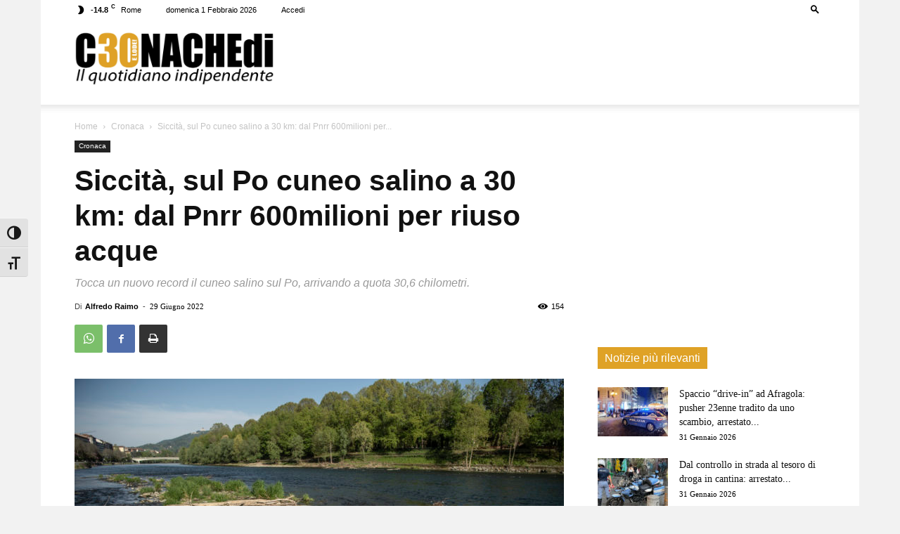

--- FILE ---
content_type: text/html; charset=UTF-8
request_url: https://cronachedi.it/siccita-sul-po-cuneo-salino-a-30-km-dal-pnrr-600milioni-per-riuso-acque/
body_size: 39615
content:
<!doctype html >
<!--[if IE 8]>    <html class="ie8" lang="en"> <![endif]-->
<!--[if IE 9]>    <html class="ie9" lang="en"> <![endif]-->
<!--[if gt IE 8]><!--> <html lang="it-IT"> <!--<![endif]-->
<head>
    <meta http-equiv="X-UA-Compatible" content="IE=9, IE=EmulateIE7, IE=11, IE=EDGE" />
    <meta name="msvalidate.01" content="F16CD8B18885485DB09C224AA999CF78" />
    <meta property="fb:app_id" content="2506127082947365" />
    <meta property="fb:pages" content="570397563037087" />
    <meta property="fb:article_style" content="Cronache 1">
    <meta name="facebook-domain-verification" content="baenlc3nkub3q889ng01g57y0690mf" />
    <title>Siccità, sul Po cuneo salino a 30 km: dal Pnrr 600milioni per riuso acque</title>
    <meta charset="UTF-8" />
    <meta name="viewport" content="width=device-width, initial-scale=1.0">
    <link rel="pingback" href="https://cronachedi.it/xmlrpc.php" />
    <meta name='robots' content='index, follow, max-image-preview:large, max-snippet:-1, max-video-preview:-1' />
<link rel="icon" type="image/png" href="https://cronachedi.it/wp-content/uploads/2022/03/favicon_round.png">
	<!-- This site is optimized with the Yoast SEO plugin v26.8 - https://yoast.com/product/yoast-seo-wordpress/ -->
	<meta name="description" content="Tocca un nuovo record il cuneo salino sul Po, arrivando a quota 30,6 chilometri." />
	<link rel="canonical" href="https://cronachedi.it/siccita-sul-po-cuneo-salino-a-30-km-dal-pnrr-600milioni-per-riuso-acque/" />
	<meta property="og:locale" content="it_IT" />
	<meta property="og:type" content="article" />
	<meta property="og:title" content="Siccità, sul Po cuneo salino a 30 km: dal Pnrr 600milioni per riuso acque" />
	<meta property="og:description" content="Tocca un nuovo record il cuneo salino sul Po, arrivando a quota 30,6 chilometri." />
	<meta property="og:url" content="https://cronachedi.it/siccita-sul-po-cuneo-salino-a-30-km-dal-pnrr-600milioni-per-riuso-acque/" />
	<meta property="og:site_name" content="Cronachedi" />
	<meta property="article:publisher" content="https://www.facebook.com/cronachedi.it" />
	<meta property="article:published_time" content="2022-06-29T17:13:21+00:00" />
	<meta property="article:modified_time" content="2022-06-29T17:13:40+00:00" />
	<meta property="og:image" content="https://cronachedi.it/wp-content/uploads/2021/03/11278028_small.jpg" />
	<meta property="og:image:width" content="1400" />
	<meta property="og:image:height" content="933" />
	<meta property="og:image:type" content="image/jpeg" />
	<meta name="author" content="Alfredo Raimo" />
	<meta name="twitter:card" content="summary_large_image" />
	<meta name="twitter:creator" content="@cronachedi" />
	<meta name="twitter:site" content="@cronachedi" />
	<meta name="twitter:label1" content="Scritto da" />
	<meta name="twitter:data1" content="Alfredo Raimo" />
	<meta name="twitter:label2" content="Tempo di lettura stimato" />
	<meta name="twitter:data2" content="3 minuti" />
	<script type="application/ld+json" class="yoast-schema-graph">{"@context":"https://schema.org","@graph":[{"@type":"Article","@id":"https://cronachedi.it/siccita-sul-po-cuneo-salino-a-30-km-dal-pnrr-600milioni-per-riuso-acque/#article","isPartOf":{"@id":"https://cronachedi.it/siccita-sul-po-cuneo-salino-a-30-km-dal-pnrr-600milioni-per-riuso-acque/"},"author":{"name":"Alfredo Raimo","@id":"https://cronachedi.it/#/schema/person/2d4cd0aa610e167ec9be875cc26997ee"},"headline":"Siccità, sul Po cuneo salino a 30 km: dal Pnrr 600milioni per riuso acque","datePublished":"2022-06-29T17:13:21+00:00","dateModified":"2022-06-29T17:13:40+00:00","mainEntityOfPage":{"@id":"https://cronachedi.it/siccita-sul-po-cuneo-salino-a-30-km-dal-pnrr-600milioni-per-riuso-acque/"},"wordCount":503,"commentCount":0,"image":{"@id":"https://cronachedi.it/siccita-sul-po-cuneo-salino-a-30-km-dal-pnrr-600milioni-per-riuso-acque/#primaryimage"},"thumbnailUrl":"https://cronachedi.it/wp-content/uploads/2021/03/11278028_small.jpg","keywords":["cronaca","siccità"],"articleSection":["Cronaca"],"inLanguage":"it-IT","potentialAction":[{"@type":"CommentAction","name":"Comment","target":["https://cronachedi.it/siccita-sul-po-cuneo-salino-a-30-km-dal-pnrr-600milioni-per-riuso-acque/#respond"]}]},{"@type":"WebPage","@id":"https://cronachedi.it/siccita-sul-po-cuneo-salino-a-30-km-dal-pnrr-600milioni-per-riuso-acque/","url":"https://cronachedi.it/siccita-sul-po-cuneo-salino-a-30-km-dal-pnrr-600milioni-per-riuso-acque/","name":"Siccità, sul Po cuneo salino a 30 km: dal Pnrr 600milioni per riuso acque","isPartOf":{"@id":"https://cronachedi.it/#website"},"primaryImageOfPage":{"@id":"https://cronachedi.it/siccita-sul-po-cuneo-salino-a-30-km-dal-pnrr-600milioni-per-riuso-acque/#primaryimage"},"image":{"@id":"https://cronachedi.it/siccita-sul-po-cuneo-salino-a-30-km-dal-pnrr-600milioni-per-riuso-acque/#primaryimage"},"thumbnailUrl":"https://cronachedi.it/wp-content/uploads/2021/03/11278028_small.jpg","datePublished":"2022-06-29T17:13:21+00:00","dateModified":"2022-06-29T17:13:40+00:00","author":{"@id":"https://cronachedi.it/#/schema/person/2d4cd0aa610e167ec9be875cc26997ee"},"description":"Tocca un nuovo record il cuneo salino sul Po, arrivando a quota 30,6 chilometri.","breadcrumb":{"@id":"https://cronachedi.it/siccita-sul-po-cuneo-salino-a-30-km-dal-pnrr-600milioni-per-riuso-acque/#breadcrumb"},"inLanguage":"it-IT","potentialAction":[{"@type":"ReadAction","target":["https://cronachedi.it/siccita-sul-po-cuneo-salino-a-30-km-dal-pnrr-600milioni-per-riuso-acque/"]}]},{"@type":"ImageObject","inLanguage":"it-IT","@id":"https://cronachedi.it/siccita-sul-po-cuneo-salino-a-30-km-dal-pnrr-600milioni-per-riuso-acque/#primaryimage","url":"https://cronachedi.it/wp-content/uploads/2021/03/11278028_small.jpg","contentUrl":"https://cronachedi.it/wp-content/uploads/2021/03/11278028_small.jpg","width":1400,"height":933,"caption":"Il fiume Po (Foto Marco Alpozzi/LaPresse)"},{"@type":"BreadcrumbList","@id":"https://cronachedi.it/siccita-sul-po-cuneo-salino-a-30-km-dal-pnrr-600milioni-per-riuso-acque/#breadcrumb","itemListElement":[{"@type":"ListItem","position":1,"name":"Home","item":"https://cronachedi.it/"},{"@type":"ListItem","position":2,"name":"Siccità, sul Po cuneo salino a 30 km: dal Pnrr 600milioni per riuso acque"}]},{"@type":"WebSite","@id":"https://cronachedi.it/#website","url":"https://cronachedi.it/","name":"Cronachedi","description":"","alternateName":"Cronachedi","potentialAction":[{"@type":"SearchAction","target":{"@type":"EntryPoint","urlTemplate":"https://cronachedi.it/?s={search_term_string}"},"query-input":{"@type":"PropertyValueSpecification","valueRequired":true,"valueName":"search_term_string"}}],"inLanguage":"it-IT"},{"@type":"Person","@id":"https://cronachedi.it/#/schema/person/2d4cd0aa610e167ec9be875cc26997ee","name":"Alfredo Raimo","image":{"@type":"ImageObject","inLanguage":"it-IT","@id":"https://cronachedi.it/#/schema/person/image/","url":"https://secure.gravatar.com/avatar/7008c94a0cf94cec9692070a3d5daf365c903e19a274d75c82e6ac3e5d5146cb?s=96&d=mm&r=g","contentUrl":"https://secure.gravatar.com/avatar/7008c94a0cf94cec9692070a3d5daf365c903e19a274d75c82e6ac3e5d5146cb?s=96&d=mm&r=g","caption":"Alfredo Raimo"},"url":"https://cronachedi.it/author/lapresse5/"}]}</script>
	<!-- / Yoast SEO plugin. -->


<link rel="alternate" type="application/rss+xml" title="Cronachedi &raquo; Feed" href="https://cronachedi.it/feed/" />
<link rel="alternate" type="application/rss+xml" title="Cronachedi &raquo; Feed dei commenti" href="https://cronachedi.it/comments/feed/" />
<link rel="alternate" type="application/rss+xml" title="Cronachedi &raquo; Siccità, sul Po cuneo salino a 30 km: dal Pnrr 600milioni per riuso acque Feed dei commenti" href="https://cronachedi.it/siccita-sul-po-cuneo-salino-a-30-km-dal-pnrr-600milioni-per-riuso-acque/feed/" />
<link rel="alternate" title="oEmbed (JSON)" type="application/json+oembed" href="https://cronachedi.it/wp-json/oembed/1.0/embed?url=https%3A%2F%2Fcronachedi.it%2Fsiccita-sul-po-cuneo-salino-a-30-km-dal-pnrr-600milioni-per-riuso-acque%2F" />
<link rel="alternate" title="oEmbed (XML)" type="text/xml+oembed" href="https://cronachedi.it/wp-json/oembed/1.0/embed?url=https%3A%2F%2Fcronachedi.it%2Fsiccita-sul-po-cuneo-salino-a-30-km-dal-pnrr-600milioni-per-riuso-acque%2F&#038;format=xml" />
<style id='wp-img-auto-sizes-contain-inline-css' type='text/css'>
img:is([sizes=auto i],[sizes^="auto," i]){contain-intrinsic-size:3000px 1500px}
/*# sourceURL=wp-img-auto-sizes-contain-inline-css */
</style>
<style id='wp-emoji-styles-inline-css' type='text/css'>

	img.wp-smiley, img.emoji {
		display: inline !important;
		border: none !important;
		box-shadow: none !important;
		height: 1em !important;
		width: 1em !important;
		margin: 0 0.07em !important;
		vertical-align: -0.1em !important;
		background: none !important;
		padding: 0 !important;
	}
/*# sourceURL=wp-emoji-styles-inline-css */
</style>
<style id='wp-block-library-inline-css' type='text/css'>
:root{--wp-block-synced-color:#7a00df;--wp-block-synced-color--rgb:122,0,223;--wp-bound-block-color:var(--wp-block-synced-color);--wp-editor-canvas-background:#ddd;--wp-admin-theme-color:#007cba;--wp-admin-theme-color--rgb:0,124,186;--wp-admin-theme-color-darker-10:#006ba1;--wp-admin-theme-color-darker-10--rgb:0,107,160.5;--wp-admin-theme-color-darker-20:#005a87;--wp-admin-theme-color-darker-20--rgb:0,90,135;--wp-admin-border-width-focus:2px}@media (min-resolution:192dpi){:root{--wp-admin-border-width-focus:1.5px}}.wp-element-button{cursor:pointer}:root .has-very-light-gray-background-color{background-color:#eee}:root .has-very-dark-gray-background-color{background-color:#313131}:root .has-very-light-gray-color{color:#eee}:root .has-very-dark-gray-color{color:#313131}:root .has-vivid-green-cyan-to-vivid-cyan-blue-gradient-background{background:linear-gradient(135deg,#00d084,#0693e3)}:root .has-purple-crush-gradient-background{background:linear-gradient(135deg,#34e2e4,#4721fb 50%,#ab1dfe)}:root .has-hazy-dawn-gradient-background{background:linear-gradient(135deg,#faaca8,#dad0ec)}:root .has-subdued-olive-gradient-background{background:linear-gradient(135deg,#fafae1,#67a671)}:root .has-atomic-cream-gradient-background{background:linear-gradient(135deg,#fdd79a,#004a59)}:root .has-nightshade-gradient-background{background:linear-gradient(135deg,#330968,#31cdcf)}:root .has-midnight-gradient-background{background:linear-gradient(135deg,#020381,#2874fc)}:root{--wp--preset--font-size--normal:16px;--wp--preset--font-size--huge:42px}.has-regular-font-size{font-size:1em}.has-larger-font-size{font-size:2.625em}.has-normal-font-size{font-size:var(--wp--preset--font-size--normal)}.has-huge-font-size{font-size:var(--wp--preset--font-size--huge)}.has-text-align-center{text-align:center}.has-text-align-left{text-align:left}.has-text-align-right{text-align:right}.has-fit-text{white-space:nowrap!important}#end-resizable-editor-section{display:none}.aligncenter{clear:both}.items-justified-left{justify-content:flex-start}.items-justified-center{justify-content:center}.items-justified-right{justify-content:flex-end}.items-justified-space-between{justify-content:space-between}.screen-reader-text{border:0;clip-path:inset(50%);height:1px;margin:-1px;overflow:hidden;padding:0;position:absolute;width:1px;word-wrap:normal!important}.screen-reader-text:focus{background-color:#ddd;clip-path:none;color:#444;display:block;font-size:1em;height:auto;left:5px;line-height:normal;padding:15px 23px 14px;text-decoration:none;top:5px;width:auto;z-index:100000}html :where(.has-border-color){border-style:solid}html :where([style*=border-top-color]){border-top-style:solid}html :where([style*=border-right-color]){border-right-style:solid}html :where([style*=border-bottom-color]){border-bottom-style:solid}html :where([style*=border-left-color]){border-left-style:solid}html :where([style*=border-width]){border-style:solid}html :where([style*=border-top-width]){border-top-style:solid}html :where([style*=border-right-width]){border-right-style:solid}html :where([style*=border-bottom-width]){border-bottom-style:solid}html :where([style*=border-left-width]){border-left-style:solid}html :where(img[class*=wp-image-]){height:auto;max-width:100%}:where(figure){margin:0 0 1em}html :where(.is-position-sticky){--wp-admin--admin-bar--position-offset:var(--wp-admin--admin-bar--height,0px)}@media screen and (max-width:600px){html :where(.is-position-sticky){--wp-admin--admin-bar--position-offset:0px}}

/*# sourceURL=wp-block-library-inline-css */
</style><style id='wp-block-paragraph-inline-css' type='text/css'>
.is-small-text{font-size:.875em}.is-regular-text{font-size:1em}.is-large-text{font-size:2.25em}.is-larger-text{font-size:3em}.has-drop-cap:not(:focus):first-letter{float:left;font-size:8.4em;font-style:normal;font-weight:100;line-height:.68;margin:.05em .1em 0 0;text-transform:uppercase}body.rtl .has-drop-cap:not(:focus):first-letter{float:none;margin-left:.1em}p.has-drop-cap.has-background{overflow:hidden}:root :where(p.has-background){padding:1.25em 2.375em}:where(p.has-text-color:not(.has-link-color)) a{color:inherit}p.has-text-align-left[style*="writing-mode:vertical-lr"],p.has-text-align-right[style*="writing-mode:vertical-rl"]{rotate:180deg}
/*# sourceURL=https://cronachedi.it/wp-includes/blocks/paragraph/style.min.css */
</style>
<link rel='stylesheet' id='wc-blocks-style-css' href='https://cronachedi.it/wp-content/plugins/woocommerce/assets/client/blocks/wc-blocks.css?ver=wc-10.3.7' type='text/css' media='all' />
<style id='global-styles-inline-css' type='text/css'>
:root{--wp--preset--aspect-ratio--square: 1;--wp--preset--aspect-ratio--4-3: 4/3;--wp--preset--aspect-ratio--3-4: 3/4;--wp--preset--aspect-ratio--3-2: 3/2;--wp--preset--aspect-ratio--2-3: 2/3;--wp--preset--aspect-ratio--16-9: 16/9;--wp--preset--aspect-ratio--9-16: 9/16;--wp--preset--color--black: #000000;--wp--preset--color--cyan-bluish-gray: #abb8c3;--wp--preset--color--white: #ffffff;--wp--preset--color--pale-pink: #f78da7;--wp--preset--color--vivid-red: #cf2e2e;--wp--preset--color--luminous-vivid-orange: #ff6900;--wp--preset--color--luminous-vivid-amber: #fcb900;--wp--preset--color--light-green-cyan: #7bdcb5;--wp--preset--color--vivid-green-cyan: #00d084;--wp--preset--color--pale-cyan-blue: #8ed1fc;--wp--preset--color--vivid-cyan-blue: #0693e3;--wp--preset--color--vivid-purple: #9b51e0;--wp--preset--gradient--vivid-cyan-blue-to-vivid-purple: linear-gradient(135deg,rgb(6,147,227) 0%,rgb(155,81,224) 100%);--wp--preset--gradient--light-green-cyan-to-vivid-green-cyan: linear-gradient(135deg,rgb(122,220,180) 0%,rgb(0,208,130) 100%);--wp--preset--gradient--luminous-vivid-amber-to-luminous-vivid-orange: linear-gradient(135deg,rgb(252,185,0) 0%,rgb(255,105,0) 100%);--wp--preset--gradient--luminous-vivid-orange-to-vivid-red: linear-gradient(135deg,rgb(255,105,0) 0%,rgb(207,46,46) 100%);--wp--preset--gradient--very-light-gray-to-cyan-bluish-gray: linear-gradient(135deg,rgb(238,238,238) 0%,rgb(169,184,195) 100%);--wp--preset--gradient--cool-to-warm-spectrum: linear-gradient(135deg,rgb(74,234,220) 0%,rgb(151,120,209) 20%,rgb(207,42,186) 40%,rgb(238,44,130) 60%,rgb(251,105,98) 80%,rgb(254,248,76) 100%);--wp--preset--gradient--blush-light-purple: linear-gradient(135deg,rgb(255,206,236) 0%,rgb(152,150,240) 100%);--wp--preset--gradient--blush-bordeaux: linear-gradient(135deg,rgb(254,205,165) 0%,rgb(254,45,45) 50%,rgb(107,0,62) 100%);--wp--preset--gradient--luminous-dusk: linear-gradient(135deg,rgb(255,203,112) 0%,rgb(199,81,192) 50%,rgb(65,88,208) 100%);--wp--preset--gradient--pale-ocean: linear-gradient(135deg,rgb(255,245,203) 0%,rgb(182,227,212) 50%,rgb(51,167,181) 100%);--wp--preset--gradient--electric-grass: linear-gradient(135deg,rgb(202,248,128) 0%,rgb(113,206,126) 100%);--wp--preset--gradient--midnight: linear-gradient(135deg,rgb(2,3,129) 0%,rgb(40,116,252) 100%);--wp--preset--font-size--small: 11px;--wp--preset--font-size--medium: 20px;--wp--preset--font-size--large: 32px;--wp--preset--font-size--x-large: 42px;--wp--preset--font-size--regular: 15px;--wp--preset--font-size--larger: 50px;--wp--preset--spacing--20: 0.44rem;--wp--preset--spacing--30: 0.67rem;--wp--preset--spacing--40: 1rem;--wp--preset--spacing--50: 1.5rem;--wp--preset--spacing--60: 2.25rem;--wp--preset--spacing--70: 3.38rem;--wp--preset--spacing--80: 5.06rem;--wp--preset--shadow--natural: 6px 6px 9px rgba(0, 0, 0, 0.2);--wp--preset--shadow--deep: 12px 12px 50px rgba(0, 0, 0, 0.4);--wp--preset--shadow--sharp: 6px 6px 0px rgba(0, 0, 0, 0.2);--wp--preset--shadow--outlined: 6px 6px 0px -3px rgb(255, 255, 255), 6px 6px rgb(0, 0, 0);--wp--preset--shadow--crisp: 6px 6px 0px rgb(0, 0, 0);}:where(.is-layout-flex){gap: 0.5em;}:where(.is-layout-grid){gap: 0.5em;}body .is-layout-flex{display: flex;}.is-layout-flex{flex-wrap: wrap;align-items: center;}.is-layout-flex > :is(*, div){margin: 0;}body .is-layout-grid{display: grid;}.is-layout-grid > :is(*, div){margin: 0;}:where(.wp-block-columns.is-layout-flex){gap: 2em;}:where(.wp-block-columns.is-layout-grid){gap: 2em;}:where(.wp-block-post-template.is-layout-flex){gap: 1.25em;}:where(.wp-block-post-template.is-layout-grid){gap: 1.25em;}.has-black-color{color: var(--wp--preset--color--black) !important;}.has-cyan-bluish-gray-color{color: var(--wp--preset--color--cyan-bluish-gray) !important;}.has-white-color{color: var(--wp--preset--color--white) !important;}.has-pale-pink-color{color: var(--wp--preset--color--pale-pink) !important;}.has-vivid-red-color{color: var(--wp--preset--color--vivid-red) !important;}.has-luminous-vivid-orange-color{color: var(--wp--preset--color--luminous-vivid-orange) !important;}.has-luminous-vivid-amber-color{color: var(--wp--preset--color--luminous-vivid-amber) !important;}.has-light-green-cyan-color{color: var(--wp--preset--color--light-green-cyan) !important;}.has-vivid-green-cyan-color{color: var(--wp--preset--color--vivid-green-cyan) !important;}.has-pale-cyan-blue-color{color: var(--wp--preset--color--pale-cyan-blue) !important;}.has-vivid-cyan-blue-color{color: var(--wp--preset--color--vivid-cyan-blue) !important;}.has-vivid-purple-color{color: var(--wp--preset--color--vivid-purple) !important;}.has-black-background-color{background-color: var(--wp--preset--color--black) !important;}.has-cyan-bluish-gray-background-color{background-color: var(--wp--preset--color--cyan-bluish-gray) !important;}.has-white-background-color{background-color: var(--wp--preset--color--white) !important;}.has-pale-pink-background-color{background-color: var(--wp--preset--color--pale-pink) !important;}.has-vivid-red-background-color{background-color: var(--wp--preset--color--vivid-red) !important;}.has-luminous-vivid-orange-background-color{background-color: var(--wp--preset--color--luminous-vivid-orange) !important;}.has-luminous-vivid-amber-background-color{background-color: var(--wp--preset--color--luminous-vivid-amber) !important;}.has-light-green-cyan-background-color{background-color: var(--wp--preset--color--light-green-cyan) !important;}.has-vivid-green-cyan-background-color{background-color: var(--wp--preset--color--vivid-green-cyan) !important;}.has-pale-cyan-blue-background-color{background-color: var(--wp--preset--color--pale-cyan-blue) !important;}.has-vivid-cyan-blue-background-color{background-color: var(--wp--preset--color--vivid-cyan-blue) !important;}.has-vivid-purple-background-color{background-color: var(--wp--preset--color--vivid-purple) !important;}.has-black-border-color{border-color: var(--wp--preset--color--black) !important;}.has-cyan-bluish-gray-border-color{border-color: var(--wp--preset--color--cyan-bluish-gray) !important;}.has-white-border-color{border-color: var(--wp--preset--color--white) !important;}.has-pale-pink-border-color{border-color: var(--wp--preset--color--pale-pink) !important;}.has-vivid-red-border-color{border-color: var(--wp--preset--color--vivid-red) !important;}.has-luminous-vivid-orange-border-color{border-color: var(--wp--preset--color--luminous-vivid-orange) !important;}.has-luminous-vivid-amber-border-color{border-color: var(--wp--preset--color--luminous-vivid-amber) !important;}.has-light-green-cyan-border-color{border-color: var(--wp--preset--color--light-green-cyan) !important;}.has-vivid-green-cyan-border-color{border-color: var(--wp--preset--color--vivid-green-cyan) !important;}.has-pale-cyan-blue-border-color{border-color: var(--wp--preset--color--pale-cyan-blue) !important;}.has-vivid-cyan-blue-border-color{border-color: var(--wp--preset--color--vivid-cyan-blue) !important;}.has-vivid-purple-border-color{border-color: var(--wp--preset--color--vivid-purple) !important;}.has-vivid-cyan-blue-to-vivid-purple-gradient-background{background: var(--wp--preset--gradient--vivid-cyan-blue-to-vivid-purple) !important;}.has-light-green-cyan-to-vivid-green-cyan-gradient-background{background: var(--wp--preset--gradient--light-green-cyan-to-vivid-green-cyan) !important;}.has-luminous-vivid-amber-to-luminous-vivid-orange-gradient-background{background: var(--wp--preset--gradient--luminous-vivid-amber-to-luminous-vivid-orange) !important;}.has-luminous-vivid-orange-to-vivid-red-gradient-background{background: var(--wp--preset--gradient--luminous-vivid-orange-to-vivid-red) !important;}.has-very-light-gray-to-cyan-bluish-gray-gradient-background{background: var(--wp--preset--gradient--very-light-gray-to-cyan-bluish-gray) !important;}.has-cool-to-warm-spectrum-gradient-background{background: var(--wp--preset--gradient--cool-to-warm-spectrum) !important;}.has-blush-light-purple-gradient-background{background: var(--wp--preset--gradient--blush-light-purple) !important;}.has-blush-bordeaux-gradient-background{background: var(--wp--preset--gradient--blush-bordeaux) !important;}.has-luminous-dusk-gradient-background{background: var(--wp--preset--gradient--luminous-dusk) !important;}.has-pale-ocean-gradient-background{background: var(--wp--preset--gradient--pale-ocean) !important;}.has-electric-grass-gradient-background{background: var(--wp--preset--gradient--electric-grass) !important;}.has-midnight-gradient-background{background: var(--wp--preset--gradient--midnight) !important;}.has-small-font-size{font-size: var(--wp--preset--font-size--small) !important;}.has-medium-font-size{font-size: var(--wp--preset--font-size--medium) !important;}.has-large-font-size{font-size: var(--wp--preset--font-size--large) !important;}.has-x-large-font-size{font-size: var(--wp--preset--font-size--x-large) !important;}
/*# sourceURL=global-styles-inline-css */
</style>

<style id='classic-theme-styles-inline-css' type='text/css'>
/*! This file is auto-generated */
.wp-block-button__link{color:#fff;background-color:#32373c;border-radius:9999px;box-shadow:none;text-decoration:none;padding:calc(.667em + 2px) calc(1.333em + 2px);font-size:1.125em}.wp-block-file__button{background:#32373c;color:#fff;text-decoration:none}
/*# sourceURL=/wp-includes/css/classic-themes.min.css */
</style>
<link rel='stylesheet' id='woocommerce-layout-css' href='https://cronachedi.it/wp-content/plugins/woocommerce/assets/css/woocommerce-layout.css?ver=10.3.7' type='text/css' media='all' />
<link rel='stylesheet' id='woocommerce-smallscreen-css' href='https://cronachedi.it/wp-content/plugins/woocommerce/assets/css/woocommerce-smallscreen.css?ver=10.3.7' type='text/css' media='only screen and (max-width: 768px)' />
<link rel='stylesheet' id='woocommerce-general-css' href='https://cronachedi.it/wp-content/plugins/woocommerce/assets/css/woocommerce.css?ver=10.3.7' type='text/css' media='all' />
<style id='woocommerce-inline-inline-css' type='text/css'>
.woocommerce form .form-row .required { visibility: visible; }
/*# sourceURL=woocommerce-inline-inline-css */
</style>
<link rel='stylesheet' id='ui-font-css' href='https://cronachedi.it/wp-content/plugins/wp-accessibility/toolbar/fonts/css/a11y-toolbar.css?ver=2.2.6' type='text/css' media='all' />
<link rel='stylesheet' id='wpa-toolbar-css' href='https://cronachedi.it/wp-content/plugins/wp-accessibility/toolbar/css/a11y.css?ver=2.2.6' type='text/css' media='all' />
<link rel='stylesheet' id='ui-fontsize.css-css' href='https://cronachedi.it/wp-content/plugins/wp-accessibility/toolbar/css/a11y-fontsize.css?ver=2.2.6' type='text/css' media='all' />
<style id='ui-fontsize.css-inline-css' type='text/css'>
html { --wpa-font-size: clamp( 24px, 1.5rem, 36px ); --wpa-h1-size : clamp( 48px, 3rem, 72px ); --wpa-h2-size : clamp( 40px, 2.5rem, 60px ); --wpa-h3-size : clamp( 32px, 2rem, 48px ); --wpa-h4-size : clamp( 28px, 1.75rem, 42px ); --wpa-sub-list-size: 1.1em; --wpa-sub-sub-list-size: 1em; } 
/*# sourceURL=ui-fontsize.css-inline-css */
</style>
<link rel='stylesheet' id='wpa-style-css' href='https://cronachedi.it/wp-content/plugins/wp-accessibility/css/wpa-style.css?ver=2.2.6' type='text/css' media='all' />
<style id='wpa-style-inline-css' type='text/css'>

		:focus { outline: 2px solid#233c7f!important; outline-offset: 2px !important; }
		:root { --admin-bar-top : 7px; }
/*# sourceURL=wpa-style-inline-css */
</style>
<link rel='stylesheet' id='yith-wcmbs-frontent-styles-css' href='https://cronachedi.it/wp-content/plugins/yith-woocommerce-membership-premium/assets/css/frontend.css?ver=2.26.0' type='text/css' media='all' />
<link rel='stylesheet' id='brands-styles-css' href='https://cronachedi.it/wp-content/plugins/woocommerce/assets/css/brands.css?ver=10.3.7' type='text/css' media='all' />
<link rel='stylesheet' id='td-plugin-multi-purpose-css' href='https://cronachedi.it/wp-content/plugins/td-composer/td-multi-purpose/style.css?ver=7cd248d7ca13c255207c3f8b916c3f00' type='text/css' media='all' />
<link rel='stylesheet' id='dflip-icons-style-css' href='https://cronachedi.it/wp-content/plugins/dflip/assets/css/themify-icons.min.css?ver=1.3.3' type='text/css' media='all' />
<link rel='stylesheet' id='dflip-style-css' href='https://cronachedi.it/wp-content/plugins/dflip/assets/css/dflip.min.css?ver=1.3.3' type='text/css' media='all' />
<link rel='stylesheet' id='td-theme-css' href='https://cronachedi.it/wp-content/themes/Newspaper/style.css?ver=12.7.3' type='text/css' media='all' />
<style id='td-theme-inline-css' type='text/css'>@media (max-width:767px){.td-header-desktop-wrap{display:none}}@media (min-width:767px){.td-header-mobile-wrap{display:none}}</style>
<link rel='stylesheet' id='td-theme-child-css' href='https://cronachedi.it/wp-content/themes/Newspaper-child/style.css?ver=12.7.3c' type='text/css' media='all' />
<link rel='stylesheet' id='td-theme-woo-css' href='https://cronachedi.it/wp-content/themes/Newspaper/style-woocommerce.css?ver=9.0c' type='text/css' media='all' />
<link rel='stylesheet' id='yith_ywsbs_frontend-css' href='https://cronachedi.it/wp-content/plugins/yith-woocommerce-subscription-premium/assets/css/frontend.css?ver=4.17.1' type='text/css' media='all' />
<style id='yith_ywsbs_frontend-inline-css' type='text/css'>
.ywsbs-signup-fee{color:#467484;}.ywsbs-trial-period{color:#467484;}span.status.active{ color:#b2ac00;} span.status.paused{ color:#34495e;} span.status.pending{ color:#d38a0b;} span.status.overdue{ color:#d35400;} span.status.trial{ color:#8e44ad;} span.status.cancelled{ color:#c0392b;} span.status.expired{ color:#bdc3c7;} span.status.suspended{ color:#e74c3c;} 
/*# sourceURL=yith_ywsbs_frontend-inline-css */
</style>
<link rel='stylesheet' id='td-legacy-framework-front-style-css' href='https://cronachedi.it/wp-content/plugins/td-composer/legacy/Newspaper/assets/css/td_legacy_main.css?ver=7cd248d7ca13c255207c3f8b916c3f00' type='text/css' media='all' />
<link rel='stylesheet' id='td-legacy-framework-woo-style-css' href='https://cronachedi.it/wp-content/plugins/td-composer/legacy/Newspaper/assets/css/td_legacy_woocommerce.css?ver=6.9' type='text/css' media='all' />
<link rel='stylesheet' id='td-standard-pack-framework-front-style-css' href='https://cronachedi.it/wp-content/plugins/td-standard-pack/Newspaper/assets/css/td_standard_pack_main.css?ver=c12e6da63ed2f212e87e44e5e9b9a302' type='text/css' media='all' />
<link rel='stylesheet' id='tdb_style_cloud_templates_front-css' href='https://cronachedi.it/wp-content/plugins/td-cloud-library/assets/css/tdb_main.css?ver=6127d3b6131f900b2e62bb855b13dc3b' type='text/css' media='all' />
<script type="text/template" id="tmpl-variation-template">
	<div class="woocommerce-variation-description">{{{ data.variation.variation_description }}}</div>
	<div class="woocommerce-variation-price">{{{ data.variation.price_html }}}</div>
	<div class="woocommerce-variation-availability">{{{ data.variation.availability_html }}}</div>
</script>
<script type="text/template" id="tmpl-unavailable-variation-template">
	<p role="alert">Questo prodotto non è disponibile. Scegli un&#039;altra combinazione.</p>
</script>
<script type="text/javascript" data-cfasync="false" src="https://cronachedi.it/wp-includes/js/jquery/jquery.min.js?ver=3.7.1" id="jquery-core-js"></script>
<script type="text/javascript" src="https://cronachedi.it/wp-includes/js/jquery/jquery-migrate.min.js?ver=3.4.1" id="jquery-migrate-js"></script>
<script type="text/javascript" src="https://cronachedi.it/wp-content/plugins/woocommerce/assets/js/jquery-blockui/jquery.blockUI.min.js?ver=2.7.0-wc.10.3.7" id="wc-jquery-blockui-js" data-wp-strategy="defer"></script>
<script type="text/javascript" id="wc-add-to-cart-js-extra">
/* <![CDATA[ */
var wc_add_to_cart_params = {"ajax_url":"/wp-admin/admin-ajax.php","wc_ajax_url":"/?wc-ajax=%%endpoint%%","i18n_view_cart":"Visualizza carrello","cart_url":"https://cronachedi.it/carrello/","is_cart":"","cart_redirect_after_add":"no"};
//# sourceURL=wc-add-to-cart-js-extra
/* ]]> */
</script>
<script type="text/javascript" src="https://cronachedi.it/wp-content/plugins/woocommerce/assets/js/frontend/add-to-cart.min.js?ver=10.3.7" id="wc-add-to-cart-js" defer="defer" data-wp-strategy="defer"></script>
<script type="text/javascript" src="https://cronachedi.it/wp-content/plugins/woocommerce/assets/js/js-cookie/js.cookie.min.js?ver=2.1.4-wc.10.3.7" id="wc-js-cookie-js" defer="defer" data-wp-strategy="defer"></script>
<script type="text/javascript" id="woocommerce-js-extra">
/* <![CDATA[ */
var woocommerce_params = {"ajax_url":"/wp-admin/admin-ajax.php","wc_ajax_url":"/?wc-ajax=%%endpoint%%","i18n_password_show":"Mostra password","i18n_password_hide":"Nascondi password"};
//# sourceURL=woocommerce-js-extra
/* ]]> */
</script>
<script type="text/javascript" src="https://cronachedi.it/wp-content/plugins/woocommerce/assets/js/frontend/woocommerce.min.js?ver=10.3.7" id="woocommerce-js" defer="defer" data-wp-strategy="defer"></script>
<script type="text/javascript" src="https://cronachedi.it/wp-includes/js/underscore.min.js?ver=1.13.7" id="underscore-js"></script>
<script type="text/javascript" id="wp-util-js-extra">
/* <![CDATA[ */
var _wpUtilSettings = {"ajax":{"url":"/wp-admin/admin-ajax.php"}};
//# sourceURL=wp-util-js-extra
/* ]]> */
</script>
<script type="text/javascript" src="https://cronachedi.it/wp-includes/js/wp-util.min.js?ver=6.9" id="wp-util-js"></script>
<link rel="https://api.w.org/" href="https://cronachedi.it/wp-json/" /><link rel="alternate" title="JSON" type="application/json" href="https://cronachedi.it/wp-json/wp/v2/posts/293391" /><link rel="EditURI" type="application/rsd+xml" title="RSD" href="https://cronachedi.it/xmlrpc.php?rsd" />
<meta name="generator" content="WordPress 6.9" />
<meta name="generator" content="WooCommerce 10.3.7" />
<link rel='shortlink' href='https://cronachedi.it/?p=293391' />
<meta property="og:image" content="https://cronachedi.it/wp-content/uploads/2021/03/11278028_small.jpg" />    <script>
        window.tdb_global_vars = {"wpRestUrl":"https:\/\/cronachedi.it\/wp-json\/","permalinkStructure":"\/%postname%\/"};
        window.tdb_p_autoload_vars = {"isAjax":false,"isAdminBarShowing":false,"autoloadStatus":"off","origPostEditUrl":null};
    </script>
    
    <style id="tdb-global-colors">:root{--accent-color:#fff}</style>

    
		<noscript><style>.woocommerce-product-gallery{ opacity: 1 !important; }</style></noscript>
	<script data-cfasync="false"> var dFlipLocation = "https://cronachedi.it/wp-content/plugins/dflip/assets/"; var dFlipWPGlobal = {"text":{"toggleSound":"Turn on\/off Sound","toggleThumbnails":"Toggle Thumbnails","toggleOutline":"Toggle Outline\/Bookmark","previousPage":"Previous Page","nextPage":"Next Page","toggleFullscreen":"Toggle Fullscreen","zoomIn":"Zoom In","zoomOut":"Zoom Out","toggleHelp":"Toggle Help","singlePageMode":"Single Page Mode","doublePageMode":"Double Page Mode","downloadPDFFile":"Download PDF File","gotoFirstPage":"Goto First Page","gotoLastPage":"Goto Last Page","share":"Share"},"moreControls":"download,pageMode,startPage,endPage,sound","hideControls":"","scrollWheel":"true","backgroundColor":"#777","backgroundImage":"","height":"100%","duration":800,"soundEnable":"true","enableDownload":"true","webgl":"true","hard":"none","maxTextureSize":"1600","rangeChunkSize":"524288","zoomRatio":1.5,"stiffness":3,"singlePageMode":"0","autoPlay":"false","autoPlayDuration":5000,"autoPlayStart":"false"};</script><style type="text/css">.recentcomments a{display:inline !important;padding:0 !important;margin:0 !important;}</style>
<!-- JS generated by theme -->

<script type="text/javascript" id="td-generated-header-js">
    
    

	    var tdBlocksArray = []; //here we store all the items for the current page

	    // td_block class - each ajax block uses a object of this class for requests
	    function tdBlock() {
		    this.id = '';
		    this.block_type = 1; //block type id (1-234 etc)
		    this.atts = '';
		    this.td_column_number = '';
		    this.td_current_page = 1; //
		    this.post_count = 0; //from wp
		    this.found_posts = 0; //from wp
		    this.max_num_pages = 0; //from wp
		    this.td_filter_value = ''; //current live filter value
		    this.is_ajax_running = false;
		    this.td_user_action = ''; // load more or infinite loader (used by the animation)
		    this.header_color = '';
		    this.ajax_pagination_infinite_stop = ''; //show load more at page x
	    }

        // td_js_generator - mini detector
        ( function () {
            var htmlTag = document.getElementsByTagName("html")[0];

	        if ( navigator.userAgent.indexOf("MSIE 10.0") > -1 ) {
                htmlTag.className += ' ie10';
            }

            if ( !!navigator.userAgent.match(/Trident.*rv\:11\./) ) {
                htmlTag.className += ' ie11';
            }

	        if ( navigator.userAgent.indexOf("Edge") > -1 ) {
                htmlTag.className += ' ieEdge';
            }

            if ( /(iPad|iPhone|iPod)/g.test(navigator.userAgent) ) {
                htmlTag.className += ' td-md-is-ios';
            }

            var user_agent = navigator.userAgent.toLowerCase();
            if ( user_agent.indexOf("android") > -1 ) {
                htmlTag.className += ' td-md-is-android';
            }

            if ( -1 !== navigator.userAgent.indexOf('Mac OS X')  ) {
                htmlTag.className += ' td-md-is-os-x';
            }

            if ( /chrom(e|ium)/.test(navigator.userAgent.toLowerCase()) ) {
               htmlTag.className += ' td-md-is-chrome';
            }

            if ( -1 !== navigator.userAgent.indexOf('Firefox') ) {
                htmlTag.className += ' td-md-is-firefox';
            }

            if ( -1 !== navigator.userAgent.indexOf('Safari') && -1 === navigator.userAgent.indexOf('Chrome') ) {
                htmlTag.className += ' td-md-is-safari';
            }

            if( -1 !== navigator.userAgent.indexOf('IEMobile') ){
                htmlTag.className += ' td-md-is-iemobile';
            }

        })();

        var tdLocalCache = {};

        ( function () {
            "use strict";

            tdLocalCache = {
                data: {},
                remove: function (resource_id) {
                    delete tdLocalCache.data[resource_id];
                },
                exist: function (resource_id) {
                    return tdLocalCache.data.hasOwnProperty(resource_id) && tdLocalCache.data[resource_id] !== null;
                },
                get: function (resource_id) {
                    return tdLocalCache.data[resource_id];
                },
                set: function (resource_id, cachedData) {
                    tdLocalCache.remove(resource_id);
                    tdLocalCache.data[resource_id] = cachedData;
                }
            };
        })();

    
    
var td_viewport_interval_list=[{"limitBottom":767,"sidebarWidth":228},{"limitBottom":1018,"sidebarWidth":300},{"limitBottom":1140,"sidebarWidth":324}];
var tdc_is_installed="yes";
var tdc_domain_active=false;
var td_ajax_url="https:\/\/cronachedi.it\/wp-admin\/admin-ajax.php?td_theme_name=Newspaper&v=12.7.3";
var td_get_template_directory_uri="https:\/\/cronachedi.it\/wp-content\/plugins\/td-composer\/legacy\/common";
var tds_snap_menu="snap";
var tds_logo_on_sticky="show_header_logo";
var tds_header_style="";
var td_please_wait="Per favore attendi...";
var td_email_user_pass_incorrect="Utente o password errata!";
var td_email_user_incorrect="Email o Username errati!";
var td_email_incorrect="Email non corretta!";
var td_user_incorrect="Username incorrect!";
var td_email_user_empty="Email or username empty!";
var td_pass_empty="Pass empty!";
var td_pass_pattern_incorrect="Invalid Pass Pattern!";
var td_retype_pass_incorrect="Retyped Pass incorrect!";
var tds_more_articles_on_post_enable="";
var tds_more_articles_on_post_time_to_wait="";
var tds_more_articles_on_post_pages_distance_from_top=0;
var tds_captcha="";
var tds_theme_color_site_wide="#000000";
var tds_smart_sidebar="";
var tdThemeName="Newspaper";
var tdThemeNameWl="Newspaper";
var td_magnific_popup_translation_tPrev="Precedente (Freccia Sinistra)";
var td_magnific_popup_translation_tNext="Successivo (tasto freccia destra)";
var td_magnific_popup_translation_tCounter="%curr% di %total%";
var td_magnific_popup_translation_ajax_tError="Il contenuto di %url% non pu\u00f2 essere caricato.";
var td_magnific_popup_translation_image_tError="L'immagine #%curr% non pu\u00f2 essere caricata";
var tdBlockNonce="5458ebb0e8";
var tdMobileMenu="enabled";
var tdMobileSearch="enabled";
var tdDateNamesI18n={"month_names":["Gennaio","Febbraio","Marzo","Aprile","Maggio","Giugno","Luglio","Agosto","Settembre","Ottobre","Novembre","Dicembre"],"month_names_short":["Gen","Feb","Mar","Apr","Mag","Giu","Lug","Ago","Set","Ott","Nov","Dic"],"day_names":["domenica","luned\u00ec","marted\u00ec","mercoled\u00ec","gioved\u00ec","venerd\u00ec","sabato"],"day_names_short":["Dom","Lun","Mar","Mer","Gio","Ven","Sab"]};
var tdb_modal_confirm="Save";
var tdb_modal_cancel="Cancel";
var tdb_modal_confirm_alt="Yes";
var tdb_modal_cancel_alt="No";
var td_deploy_mode="deploy";
var td_ad_background_click_link="";
var td_ad_background_click_target="";
</script>


<!-- Header style compiled by theme -->

<style>@font-face{font-family:"DushaV5-Regular";src:local("DushaV5-Regular"),url("https://cronachedi.it/wp-content/uploads/2018/06/DushaV5-Regular.woff") format("woff");font-display:swap}ul.sf-menu>.menu-item>a{font-family:"Helvetica Neue",Helvetica,Arial,sans-serif;font-size:13px;font-weight:normal;text-transform:capitalize}.td-page-content h4,.wpb_text_column h4{font-family:DushaV5-Regular}body,p{font-family:"Helvetica Neue",Helvetica,Arial,sans-serif}:root{--td_theme_color:#000000;--td_slider_text:rgba(0,0,0,0.7);--td_header_color:#dfa226;--td_mobile_gradient_one_mob:#333145;--td_mobile_gradient_two_mob:#dfa226;--td_mobile_text_active_color:#dfa226;--td_page_content_color:#000000}@font-face{font-family:"DushaV5-Regular";src:local("DushaV5-Regular"),url("https://cronachedi.it/wp-content/uploads/2018/06/DushaV5-Regular.woff") format("woff");font-display:swap}.td-header-style-12 .td-header-menu-wrap-full,.td-header-style-12 .td-affix,.td-grid-style-1.td-hover-1 .td-big-grid-post:hover .td-post-category,.td-grid-style-5.td-hover-1 .td-big-grid-post:hover .td-post-category,.td_category_template_3 .td-current-sub-category,.td_category_template_8 .td-category-header .td-category a.td-current-sub-category,.td_category_template_4 .td-category-siblings .td-category a:hover,.td_block_big_grid_9.td-grid-style-1 .td-post-category,.td_block_big_grid_9.td-grid-style-5 .td-post-category,.td-grid-style-6.td-hover-1 .td-module-thumb:after,.tdm-menu-active-style5 .td-header-menu-wrap .sf-menu>.current-menu-item>a,.tdm-menu-active-style5 .td-header-menu-wrap .sf-menu>.current-menu-ancestor>a,.tdm-menu-active-style5 .td-header-menu-wrap .sf-menu>.current-category-ancestor>a,.tdm-menu-active-style5 .td-header-menu-wrap .sf-menu>li>a:hover,.tdm-menu-active-style5 .td-header-menu-wrap .sf-menu>.sfHover>a{background-color:#000000}.td_mega_menu_sub_cats .cur-sub-cat,.td-mega-span h3 a:hover,.td_mod_mega_menu:hover .entry-title a,.header-search-wrap .result-msg a:hover,.td-header-top-menu .td-drop-down-search .td_module_wrap:hover .entry-title a,.td-header-top-menu .td-icon-search:hover,.td-header-wrap .result-msg a:hover,.top-header-menu li a:hover,.top-header-menu .current-menu-item>a,.top-header-menu .current-menu-ancestor>a,.top-header-menu .current-category-ancestor>a,.td-social-icon-wrap>a:hover,.td-header-sp-top-widget .td-social-icon-wrap a:hover,.td_mod_related_posts:hover h3>a,.td-post-template-11 .td-related-title .td-related-left:hover,.td-post-template-11 .td-related-title .td-related-right:hover,.td-post-template-11 .td-related-title .td-cur-simple-item,.td-post-template-11 .td_block_related_posts .td-next-prev-wrap a:hover,.td-category-header .td-pulldown-category-filter-link:hover,.td-category-siblings .td-subcat-dropdown a:hover,.td-category-siblings .td-subcat-dropdown a.td-current-sub-category,.footer-text-wrap .footer-email-wrap a,.footer-social-wrap a:hover,.td_module_17 .td-read-more a:hover,.td_module_18 .td-read-more a:hover,.td_module_19 .td-post-author-name a:hover,.td-pulldown-syle-2 .td-subcat-dropdown:hover .td-subcat-more span,.td-pulldown-syle-2 .td-subcat-dropdown:hover .td-subcat-more i,.td-pulldown-syle-3 .td-subcat-dropdown:hover .td-subcat-more span,.td-pulldown-syle-3 .td-subcat-dropdown:hover .td-subcat-more i,.tdm-menu-active-style3 .tdm-header.td-header-wrap .sf-menu>.current-category-ancestor>a,.tdm-menu-active-style3 .tdm-header.td-header-wrap .sf-menu>.current-menu-ancestor>a,.tdm-menu-active-style3 .tdm-header.td-header-wrap .sf-menu>.current-menu-item>a,.tdm-menu-active-style3 .tdm-header.td-header-wrap .sf-menu>.sfHover>a,.tdm-menu-active-style3 .tdm-header.td-header-wrap .sf-menu>li>a:hover{color:#000000}.td-mega-menu-page .wpb_content_element ul li a:hover,.td-theme-wrap .td-aj-search-results .td_module_wrap:hover .entry-title a,.td-theme-wrap .header-search-wrap .result-msg a:hover{color:#000000!important}.td_category_template_8 .td-category-header .td-category a.td-current-sub-category,.td_category_template_4 .td-category-siblings .td-category a:hover,.tdm-menu-active-style4 .tdm-header .sf-menu>.current-menu-item>a,.tdm-menu-active-style4 .tdm-header .sf-menu>.current-menu-ancestor>a,.tdm-menu-active-style4 .tdm-header .sf-menu>.current-category-ancestor>a,.tdm-menu-active-style4 .tdm-header .sf-menu>li>a:hover,.tdm-menu-active-style4 .tdm-header .sf-menu>.sfHover>a{border-color:#000000}.td-header-wrap .td-header-top-menu-full,.td-header-wrap .top-header-menu .sub-menu,.tdm-header-style-1.td-header-wrap .td-header-top-menu-full,.tdm-header-style-1.td-header-wrap .top-header-menu .sub-menu,.tdm-header-style-2.td-header-wrap .td-header-top-menu-full,.tdm-header-style-2.td-header-wrap .top-header-menu .sub-menu,.tdm-header-style-3.td-header-wrap .td-header-top-menu-full,.tdm-header-style-3.td-header-wrap .top-header-menu .sub-menu{background-color:#ffffff}.td-header-style-8 .td-header-top-menu-full{background-color:transparent}.td-header-style-8 .td-header-top-menu-full .td-header-top-menu{background-color:#ffffff;padding-left:15px;padding-right:15px}.td-header-wrap .td-header-top-menu-full .td-header-top-menu,.td-header-wrap .td-header-top-menu-full{border-bottom:none}.td-header-top-menu,.td-header-top-menu a,.td-header-wrap .td-header-top-menu-full .td-header-top-menu,.td-header-wrap .td-header-top-menu-full a,.td-header-style-8 .td-header-top-menu,.td-header-style-8 .td-header-top-menu a,.td-header-top-menu .td-drop-down-search .entry-title a{color:#000000}.top-header-menu .current-menu-item>a,.top-header-menu .current-menu-ancestor>a,.top-header-menu .current-category-ancestor>a,.top-header-menu li a:hover,.td-header-sp-top-widget .td-icon-search:hover{color:#000000}.sf-menu>.current-menu-item>a:after,.sf-menu>.current-menu-ancestor>a:after,.sf-menu>.current-category-ancestor>a:after,.sf-menu>li:hover>a:after,.sf-menu>.sfHover>a:after,.td_block_mega_menu .td-next-prev-wrap a:hover,.td-mega-span .td-post-category:hover,.td-header-wrap .black-menu .sf-menu>li>a:hover,.td-header-wrap .black-menu .sf-menu>.current-menu-ancestor>a,.td-header-wrap .black-menu .sf-menu>.sfHover>a,.td-header-wrap .black-menu .sf-menu>.current-menu-item>a,.td-header-wrap .black-menu .sf-menu>.current-menu-ancestor>a,.td-header-wrap .black-menu .sf-menu>.current-category-ancestor>a,.tdm-menu-active-style5 .tdm-header .td-header-menu-wrap .sf-menu>.current-menu-item>a,.tdm-menu-active-style5 .tdm-header .td-header-menu-wrap .sf-menu>.current-menu-ancestor>a,.tdm-menu-active-style5 .tdm-header .td-header-menu-wrap .sf-menu>.current-category-ancestor>a,.tdm-menu-active-style5 .tdm-header .td-header-menu-wrap .sf-menu>li>a:hover,.tdm-menu-active-style5 .tdm-header .td-header-menu-wrap .sf-menu>.sfHover>a{background-color:#ffffff}.td_block_mega_menu .td-next-prev-wrap a:hover,.tdm-menu-active-style4 .tdm-header .sf-menu>.current-menu-item>a,.tdm-menu-active-style4 .tdm-header .sf-menu>.current-menu-ancestor>a,.tdm-menu-active-style4 .tdm-header .sf-menu>.current-category-ancestor>a,.tdm-menu-active-style4 .tdm-header .sf-menu>li>a:hover,.tdm-menu-active-style4 .tdm-header .sf-menu>.sfHover>a{border-color:#ffffff}.header-search-wrap .td-drop-down-search:before{border-color:transparent transparent #ffffff transparent}.td_mega_menu_sub_cats .cur-sub-cat,.td_mod_mega_menu:hover .entry-title a,.td-theme-wrap .sf-menu ul .td-menu-item>a:hover,.td-theme-wrap .sf-menu ul .sfHover>a,.td-theme-wrap .sf-menu ul .current-menu-ancestor>a,.td-theme-wrap .sf-menu ul .current-category-ancestor>a,.td-theme-wrap .sf-menu ul .current-menu-item>a,.tdm-menu-active-style3 .tdm-header.td-header-wrap .sf-menu>.current-menu-item>a,.tdm-menu-active-style3 .tdm-header.td-header-wrap .sf-menu>.current-menu-ancestor>a,.tdm-menu-active-style3 .tdm-header.td-header-wrap .sf-menu>.current-category-ancestor>a,.tdm-menu-active-style3 .tdm-header.td-header-wrap .sf-menu>li>a:hover,.tdm-menu-active-style3 .tdm-header.td-header-wrap .sf-menu>.sfHover>a{color:#ffffff}ul.sf-menu>.td-menu-item>a,.td-theme-wrap .td-header-menu-social{font-family:"Helvetica Neue",Helvetica,Arial,sans-serif;font-size:13px;font-weight:normal;text-transform:capitalize}.td-theme-wrap .td_mod_mega_menu:hover .entry-title a,.td-theme-wrap .sf-menu .td_mega_menu_sub_cats .cur-sub-cat{color:#dfa226}.td-theme-wrap .sf-menu .td-mega-menu .td-post-category:hover,.td-theme-wrap .td-mega-menu .td-next-prev-wrap a:hover{background-color:#dfa226}.td-theme-wrap .td-mega-menu .td-next-prev-wrap a:hover{border-color:#dfa226}.td-theme-wrap .header-search-wrap .td-drop-down-search .btn:hover,.td-theme-wrap .td-aj-search-results .td_module_wrap:hover .entry-title a,.td-theme-wrap .header-search-wrap .result-msg a:hover{color:#dfa226!important}.td-theme-wrap .sf-menu .td-normal-menu .td-menu-item>a:hover,.td-theme-wrap .sf-menu .td-normal-menu .sfHover>a,.td-theme-wrap .sf-menu .td-normal-menu .current-menu-ancestor>a,.td-theme-wrap .sf-menu .td-normal-menu .current-category-ancestor>a,.td-theme-wrap .sf-menu .td-normal-menu .current-menu-item>a{background-color:#e8e8e8}.td-theme-wrap .sf-menu .td-normal-menu .td-menu-item>a:hover,.td-theme-wrap .sf-menu .td-normal-menu .sfHover>a,.td-theme-wrap .sf-menu .td-normal-menu .current-menu-ancestor>a,.td-theme-wrap .sf-menu .td-normal-menu .current-category-ancestor>a,.td-theme-wrap .sf-menu .td-normal-menu .current-menu-item>a{color:#000000}.td-footer-wrapper,.td-footer-wrapper .td_block_template_7 .td-block-title>*,.td-footer-wrapper .td_block_template_17 .td-block-title,.td-footer-wrapper .td-block-title-wrap .td-wrapper-pulldown-filter{background-color:#3a3a3a}.td-sub-footer-container{background-color:#3a3a3a}.td-subfooter-menu li a:hover{color:#dfa226}.td-post-content,.td-post-content p{color:#000000}.td-post-content h1,.td-post-content h2,.td-post-content h3,.td-post-content h4,.td-post-content h5,.td-post-content h6{color:#000000}.post blockquote p,.page blockquote p{color:#000000}.post .td_quote_box,.page .td_quote_box{border-color:#000000}.block-title>span,.block-title>a,.widgettitle,body .td-trending-now-title,.wpb_tabs li a,.vc_tta-container .vc_tta-color-grey.vc_tta-tabs-position-top.vc_tta-style-classic .vc_tta-tabs-container .vc_tta-tab>a,.td-theme-wrap .td-related-title a,.woocommerce div.product .woocommerce-tabs ul.tabs li a,.woocommerce .product .products h2:not(.woocommerce-loop-product__title),.td-theme-wrap .td-block-title{font-family:"Helvetica Neue",Helvetica,Arial,sans-serif}.td_module_wrap .td-post-author-name a{font-family:Baskerville,"Times New Roman",Times,serif}.td-post-date .entry-date{font-family:Baskerville,"Times New Roman",Times,serif}.td-excerpt,.td_module_14 .td-excerpt{font-family:Baskerville,"Times New Roman",Times,serif;font-style:normal}.td_module_wrap .td-module-title{font-family:Georgia,Times,"Times New Roman",serif}.td_block_trending_now .entry-title,.td-theme-slider .td-module-title,.td-big-grid-post .entry-title{font-family:Baskerville,"Times New Roman",Times,serif}.td-post-template-default .td-post-header .entry-title{font-weight:900}.td-post-template-1 .td-post-header .entry-title{font-weight:900}body{background-color:#f2f2f2}@font-face{font-family:"DushaV5-Regular";src:local("DushaV5-Regular"),url("https://cronachedi.it/wp-content/uploads/2018/06/DushaV5-Regular.woff") format("woff");font-display:swap}ul.sf-menu>.menu-item>a{font-family:"Helvetica Neue",Helvetica,Arial,sans-serif;font-size:13px;font-weight:normal;text-transform:capitalize}.td-page-content h4,.wpb_text_column h4{font-family:DushaV5-Regular}body,p{font-family:"Helvetica Neue",Helvetica,Arial,sans-serif}:root{--td_theme_color:#000000;--td_slider_text:rgba(0,0,0,0.7);--td_header_color:#dfa226;--td_mobile_gradient_one_mob:#333145;--td_mobile_gradient_two_mob:#dfa226;--td_mobile_text_active_color:#dfa226;--td_page_content_color:#000000}@font-face{font-family:"DushaV5-Regular";src:local("DushaV5-Regular"),url("https://cronachedi.it/wp-content/uploads/2018/06/DushaV5-Regular.woff") format("woff");font-display:swap}.td-header-style-12 .td-header-menu-wrap-full,.td-header-style-12 .td-affix,.td-grid-style-1.td-hover-1 .td-big-grid-post:hover .td-post-category,.td-grid-style-5.td-hover-1 .td-big-grid-post:hover .td-post-category,.td_category_template_3 .td-current-sub-category,.td_category_template_8 .td-category-header .td-category a.td-current-sub-category,.td_category_template_4 .td-category-siblings .td-category a:hover,.td_block_big_grid_9.td-grid-style-1 .td-post-category,.td_block_big_grid_9.td-grid-style-5 .td-post-category,.td-grid-style-6.td-hover-1 .td-module-thumb:after,.tdm-menu-active-style5 .td-header-menu-wrap .sf-menu>.current-menu-item>a,.tdm-menu-active-style5 .td-header-menu-wrap .sf-menu>.current-menu-ancestor>a,.tdm-menu-active-style5 .td-header-menu-wrap .sf-menu>.current-category-ancestor>a,.tdm-menu-active-style5 .td-header-menu-wrap .sf-menu>li>a:hover,.tdm-menu-active-style5 .td-header-menu-wrap .sf-menu>.sfHover>a{background-color:#000000}.td_mega_menu_sub_cats .cur-sub-cat,.td-mega-span h3 a:hover,.td_mod_mega_menu:hover .entry-title a,.header-search-wrap .result-msg a:hover,.td-header-top-menu .td-drop-down-search .td_module_wrap:hover .entry-title a,.td-header-top-menu .td-icon-search:hover,.td-header-wrap .result-msg a:hover,.top-header-menu li a:hover,.top-header-menu .current-menu-item>a,.top-header-menu .current-menu-ancestor>a,.top-header-menu .current-category-ancestor>a,.td-social-icon-wrap>a:hover,.td-header-sp-top-widget .td-social-icon-wrap a:hover,.td_mod_related_posts:hover h3>a,.td-post-template-11 .td-related-title .td-related-left:hover,.td-post-template-11 .td-related-title .td-related-right:hover,.td-post-template-11 .td-related-title .td-cur-simple-item,.td-post-template-11 .td_block_related_posts .td-next-prev-wrap a:hover,.td-category-header .td-pulldown-category-filter-link:hover,.td-category-siblings .td-subcat-dropdown a:hover,.td-category-siblings .td-subcat-dropdown a.td-current-sub-category,.footer-text-wrap .footer-email-wrap a,.footer-social-wrap a:hover,.td_module_17 .td-read-more a:hover,.td_module_18 .td-read-more a:hover,.td_module_19 .td-post-author-name a:hover,.td-pulldown-syle-2 .td-subcat-dropdown:hover .td-subcat-more span,.td-pulldown-syle-2 .td-subcat-dropdown:hover .td-subcat-more i,.td-pulldown-syle-3 .td-subcat-dropdown:hover .td-subcat-more span,.td-pulldown-syle-3 .td-subcat-dropdown:hover .td-subcat-more i,.tdm-menu-active-style3 .tdm-header.td-header-wrap .sf-menu>.current-category-ancestor>a,.tdm-menu-active-style3 .tdm-header.td-header-wrap .sf-menu>.current-menu-ancestor>a,.tdm-menu-active-style3 .tdm-header.td-header-wrap .sf-menu>.current-menu-item>a,.tdm-menu-active-style3 .tdm-header.td-header-wrap .sf-menu>.sfHover>a,.tdm-menu-active-style3 .tdm-header.td-header-wrap .sf-menu>li>a:hover{color:#000000}.td-mega-menu-page .wpb_content_element ul li a:hover,.td-theme-wrap .td-aj-search-results .td_module_wrap:hover .entry-title a,.td-theme-wrap .header-search-wrap .result-msg a:hover{color:#000000!important}.td_category_template_8 .td-category-header .td-category a.td-current-sub-category,.td_category_template_4 .td-category-siblings .td-category a:hover,.tdm-menu-active-style4 .tdm-header .sf-menu>.current-menu-item>a,.tdm-menu-active-style4 .tdm-header .sf-menu>.current-menu-ancestor>a,.tdm-menu-active-style4 .tdm-header .sf-menu>.current-category-ancestor>a,.tdm-menu-active-style4 .tdm-header .sf-menu>li>a:hover,.tdm-menu-active-style4 .tdm-header .sf-menu>.sfHover>a{border-color:#000000}.td-header-wrap .td-header-top-menu-full,.td-header-wrap .top-header-menu .sub-menu,.tdm-header-style-1.td-header-wrap .td-header-top-menu-full,.tdm-header-style-1.td-header-wrap .top-header-menu .sub-menu,.tdm-header-style-2.td-header-wrap .td-header-top-menu-full,.tdm-header-style-2.td-header-wrap .top-header-menu .sub-menu,.tdm-header-style-3.td-header-wrap .td-header-top-menu-full,.tdm-header-style-3.td-header-wrap .top-header-menu .sub-menu{background-color:#ffffff}.td-header-style-8 .td-header-top-menu-full{background-color:transparent}.td-header-style-8 .td-header-top-menu-full .td-header-top-menu{background-color:#ffffff;padding-left:15px;padding-right:15px}.td-header-wrap .td-header-top-menu-full .td-header-top-menu,.td-header-wrap .td-header-top-menu-full{border-bottom:none}.td-header-top-menu,.td-header-top-menu a,.td-header-wrap .td-header-top-menu-full .td-header-top-menu,.td-header-wrap .td-header-top-menu-full a,.td-header-style-8 .td-header-top-menu,.td-header-style-8 .td-header-top-menu a,.td-header-top-menu .td-drop-down-search .entry-title a{color:#000000}.top-header-menu .current-menu-item>a,.top-header-menu .current-menu-ancestor>a,.top-header-menu .current-category-ancestor>a,.top-header-menu li a:hover,.td-header-sp-top-widget .td-icon-search:hover{color:#000000}.sf-menu>.current-menu-item>a:after,.sf-menu>.current-menu-ancestor>a:after,.sf-menu>.current-category-ancestor>a:after,.sf-menu>li:hover>a:after,.sf-menu>.sfHover>a:after,.td_block_mega_menu .td-next-prev-wrap a:hover,.td-mega-span .td-post-category:hover,.td-header-wrap .black-menu .sf-menu>li>a:hover,.td-header-wrap .black-menu .sf-menu>.current-menu-ancestor>a,.td-header-wrap .black-menu .sf-menu>.sfHover>a,.td-header-wrap .black-menu .sf-menu>.current-menu-item>a,.td-header-wrap .black-menu .sf-menu>.current-menu-ancestor>a,.td-header-wrap .black-menu .sf-menu>.current-category-ancestor>a,.tdm-menu-active-style5 .tdm-header .td-header-menu-wrap .sf-menu>.current-menu-item>a,.tdm-menu-active-style5 .tdm-header .td-header-menu-wrap .sf-menu>.current-menu-ancestor>a,.tdm-menu-active-style5 .tdm-header .td-header-menu-wrap .sf-menu>.current-category-ancestor>a,.tdm-menu-active-style5 .tdm-header .td-header-menu-wrap .sf-menu>li>a:hover,.tdm-menu-active-style5 .tdm-header .td-header-menu-wrap .sf-menu>.sfHover>a{background-color:#ffffff}.td_block_mega_menu .td-next-prev-wrap a:hover,.tdm-menu-active-style4 .tdm-header .sf-menu>.current-menu-item>a,.tdm-menu-active-style4 .tdm-header .sf-menu>.current-menu-ancestor>a,.tdm-menu-active-style4 .tdm-header .sf-menu>.current-category-ancestor>a,.tdm-menu-active-style4 .tdm-header .sf-menu>li>a:hover,.tdm-menu-active-style4 .tdm-header .sf-menu>.sfHover>a{border-color:#ffffff}.header-search-wrap .td-drop-down-search:before{border-color:transparent transparent #ffffff transparent}.td_mega_menu_sub_cats .cur-sub-cat,.td_mod_mega_menu:hover .entry-title a,.td-theme-wrap .sf-menu ul .td-menu-item>a:hover,.td-theme-wrap .sf-menu ul .sfHover>a,.td-theme-wrap .sf-menu ul .current-menu-ancestor>a,.td-theme-wrap .sf-menu ul .current-category-ancestor>a,.td-theme-wrap .sf-menu ul .current-menu-item>a,.tdm-menu-active-style3 .tdm-header.td-header-wrap .sf-menu>.current-menu-item>a,.tdm-menu-active-style3 .tdm-header.td-header-wrap .sf-menu>.current-menu-ancestor>a,.tdm-menu-active-style3 .tdm-header.td-header-wrap .sf-menu>.current-category-ancestor>a,.tdm-menu-active-style3 .tdm-header.td-header-wrap .sf-menu>li>a:hover,.tdm-menu-active-style3 .tdm-header.td-header-wrap .sf-menu>.sfHover>a{color:#ffffff}ul.sf-menu>.td-menu-item>a,.td-theme-wrap .td-header-menu-social{font-family:"Helvetica Neue",Helvetica,Arial,sans-serif;font-size:13px;font-weight:normal;text-transform:capitalize}.td-theme-wrap .td_mod_mega_menu:hover .entry-title a,.td-theme-wrap .sf-menu .td_mega_menu_sub_cats .cur-sub-cat{color:#dfa226}.td-theme-wrap .sf-menu .td-mega-menu .td-post-category:hover,.td-theme-wrap .td-mega-menu .td-next-prev-wrap a:hover{background-color:#dfa226}.td-theme-wrap .td-mega-menu .td-next-prev-wrap a:hover{border-color:#dfa226}.td-theme-wrap .header-search-wrap .td-drop-down-search .btn:hover,.td-theme-wrap .td-aj-search-results .td_module_wrap:hover .entry-title a,.td-theme-wrap .header-search-wrap .result-msg a:hover{color:#dfa226!important}.td-theme-wrap .sf-menu .td-normal-menu .td-menu-item>a:hover,.td-theme-wrap .sf-menu .td-normal-menu .sfHover>a,.td-theme-wrap .sf-menu .td-normal-menu .current-menu-ancestor>a,.td-theme-wrap .sf-menu .td-normal-menu .current-category-ancestor>a,.td-theme-wrap .sf-menu .td-normal-menu .current-menu-item>a{background-color:#e8e8e8}.td-theme-wrap .sf-menu .td-normal-menu .td-menu-item>a:hover,.td-theme-wrap .sf-menu .td-normal-menu .sfHover>a,.td-theme-wrap .sf-menu .td-normal-menu .current-menu-ancestor>a,.td-theme-wrap .sf-menu .td-normal-menu .current-category-ancestor>a,.td-theme-wrap .sf-menu .td-normal-menu .current-menu-item>a{color:#000000}.td-footer-wrapper,.td-footer-wrapper .td_block_template_7 .td-block-title>*,.td-footer-wrapper .td_block_template_17 .td-block-title,.td-footer-wrapper .td-block-title-wrap .td-wrapper-pulldown-filter{background-color:#3a3a3a}.td-sub-footer-container{background-color:#3a3a3a}.td-subfooter-menu li a:hover{color:#dfa226}.td-post-content,.td-post-content p{color:#000000}.td-post-content h1,.td-post-content h2,.td-post-content h3,.td-post-content h4,.td-post-content h5,.td-post-content h6{color:#000000}.post blockquote p,.page blockquote p{color:#000000}.post .td_quote_box,.page .td_quote_box{border-color:#000000}.block-title>span,.block-title>a,.widgettitle,body .td-trending-now-title,.wpb_tabs li a,.vc_tta-container .vc_tta-color-grey.vc_tta-tabs-position-top.vc_tta-style-classic .vc_tta-tabs-container .vc_tta-tab>a,.td-theme-wrap .td-related-title a,.woocommerce div.product .woocommerce-tabs ul.tabs li a,.woocommerce .product .products h2:not(.woocommerce-loop-product__title),.td-theme-wrap .td-block-title{font-family:"Helvetica Neue",Helvetica,Arial,sans-serif}.td_module_wrap .td-post-author-name a{font-family:Baskerville,"Times New Roman",Times,serif}.td-post-date .entry-date{font-family:Baskerville,"Times New Roman",Times,serif}.td-excerpt,.td_module_14 .td-excerpt{font-family:Baskerville,"Times New Roman",Times,serif;font-style:normal}.td_module_wrap .td-module-title{font-family:Georgia,Times,"Times New Roman",serif}.td_block_trending_now .entry-title,.td-theme-slider .td-module-title,.td-big-grid-post .entry-title{font-family:Baskerville,"Times New Roman",Times,serif}.td-post-template-default .td-post-header .entry-title{font-weight:900}.td-post-template-1 .td-post-header .entry-title{font-weight:900}</style>

<!-- Global site tag (gtag.js) - Google Analytics -->
<script async src="https://www.googletagmanager.com/gtag/js?id=UA-112153675-1"></script>
<script>
  window.dataLayer = window.dataLayer || [];
  function gtag(){dataLayer.push(arguments);}
  gtag('js', new Date());

  gtag('config', 'UA-112153675-1');
</script>



<script type="application/ld+json">
    {
        "@context": "https://schema.org",
        "@type": "BreadcrumbList",
        "itemListElement": [
            {
                "@type": "ListItem",
                "position": 1,
                "item": {
                    "@type": "WebSite",
                    "@id": "https://cronachedi.it/",
                    "name": "Home"
                }
            },
            {
                "@type": "ListItem",
                "position": 2,
                    "item": {
                    "@type": "WebPage",
                    "@id": "https://cronachedi.it/category/cronaca/",
                    "name": "Cronaca"
                }
            }
            ,{
                "@type": "ListItem",
                "position": 3,
                    "item": {
                    "@type": "WebPage",
                    "@id": "https://cronachedi.it/siccita-sul-po-cuneo-salino-a-30-km-dal-pnrr-600milioni-per-riuso-acque/",
                    "name": "Siccità, sul Po cuneo salino a 30 km: dal Pnrr 600milioni per..."                                
                }
            }    
        ]
    }
</script>
<!-- ## NXS/OG ## --><!-- ## NXSOGTAGS ## --><!-- ## NXS/OG ## -->

<!-- Button style compiled by theme -->

<style>.tdm-btn-style1{background-color:#000000}.tdm-btn-style2:before{border-color:#000000}.tdm-btn-style2{color:#000000}.tdm-btn-style3{-webkit-box-shadow:0 2px 16px #000000;-moz-box-shadow:0 2px 16px #000000;box-shadow:0 2px 16px #000000}.tdm-btn-style3:hover{-webkit-box-shadow:0 4px 26px #000000;-moz-box-shadow:0 4px 26px #000000;box-shadow:0 4px 26px #000000}</style>

	<style id="tdw-css-placeholder"></style></head>

<body class="wp-singular post-template-default single single-post postid-293391 single-format-standard wp-theme-Newspaper wp-child-theme-Newspaper-child theme-Newspaper td-standard-pack woocommerce-no-js wpa-excerpt siccita-sul-po-cuneo-salino-a-30-km-dal-pnrr-600milioni-per-riuso-acque global-block-template-3 td-boxed-layout" itemscope="itemscope" itemtype="https://schema.org/WebPage">

<div class="td-scroll-up" data-style="style1"><i class="td-icon-menu-up"></i></div>
    <div class="td-menu-background" style="visibility:hidden"></div>
<div id="td-mobile-nav" style="visibility:hidden">
    <div class="td-mobile-container">
        <!-- mobile menu top section -->
        <div class="td-menu-socials-wrap">
            <!-- socials -->
            <div class="td-menu-socials">
                
        <span class="td-social-icon-wrap">
            <a target="_blank" href="https://www.facebook.com/cronachedi.it" title="Facebook">
                <i class="td-icon-font td-icon-facebook"></i>
                <span style="display: none">Facebook</span>
            </a>
        </span>
        <span class="td-social-icon-wrap">
            <a target="_blank" href="https://www.instagram.com/cronachedi.it" title="Instagram">
                <i class="td-icon-font td-icon-instagram"></i>
                <span style="display: none">Instagram</span>
            </a>
        </span>
        <span class="td-social-icon-wrap">
            <a target="_blank" href="https://www.linkedin.com/in/libra-editrice-594263191/" title="Linkedin">
                <i class="td-icon-font td-icon-linkedin"></i>
                <span style="display: none">Linkedin</span>
            </a>
        </span>
        <span class="td-social-icon-wrap">
            <a target="_blank" href="https://twitter.com/cronachedi" title="Twitter">
                <i class="td-icon-font td-icon-twitter"></i>
                <span style="display: none">Twitter</span>
            </a>
        </span>
        <span class="td-social-icon-wrap">
            <a target="_blank" href="https://www.youtube.com/channel/UClAz_4cOzY85fPXIw1eVdvg" title="Youtube">
                <i class="td-icon-font td-icon-youtube"></i>
                <span style="display: none">Youtube</span>
            </a>
        </span>            </div>
            <!-- close button -->
            <div class="td-mobile-close">
                <span><i class="td-icon-close-mobile"></i></span>
            </div>
        </div>

        <!-- login section -->
                    <div class="td-menu-login-section">
                
    <div class="td-guest-wrap">
        <div class="td-menu-login"><a id="login-link-mob">Accedi</a></div>
    </div>
            </div>
        
        <!-- menu section -->
        <div class="td-mobile-content">
                    </div>
    </div>

    <!-- register/login section -->
            <div id="login-form-mobile" class="td-register-section">
            
            <div id="td-login-mob" class="td-login-animation td-login-hide-mob">
            	<!-- close button -->
	            <div class="td-login-close">
	                <span class="td-back-button"><i class="td-icon-read-down"></i></span>
	                <div class="td-login-title">Accedi</div>
	                <!-- close button -->
		            <div class="td-mobile-close">
		                <span><i class="td-icon-close-mobile"></i></span>
		            </div>
	            </div>
	            <form class="td-login-form-wrap" action="#" method="post">
	                <div class="td-login-panel-title"><span>Benvenuto!</span>Accedi al tuo account</div>
	                <div class="td_display_err"></div>
	                <div class="td-login-inputs"><input class="td-login-input" autocomplete="username" type="text" name="login_email" id="login_email-mob" value="" required><label for="login_email-mob">il tuo username</label></div>
	                <div class="td-login-inputs"><input class="td-login-input" autocomplete="current-password" type="password" name="login_pass" id="login_pass-mob" value="" required><label for="login_pass-mob">la tua password</label></div>
	                <input type="button" name="login_button" id="login_button-mob" class="td-login-button" value="ACCEDI">
	                
					
	                <div class="td-login-info-text">
	                <a href="#" id="forgot-pass-link-mob">Password dimenticata?</a>
	                </div>
	                <div class="td-login-register-link">
	                
	                </div>
	                
	                <div class="td-login-info-text"><a class="privacy-policy-link" href="https://cronachedi.it/privacy/">Privacy</a></div>

                </form>
            </div>

            
            
            
            
            <div id="td-forgot-pass-mob" class="td-login-animation td-login-hide-mob">
                <!-- close button -->
	            <div class="td-forgot-pass-close">
	                <a href="#" aria-label="Back" class="td-back-button"><i class="td-icon-read-down"></i></a>
	                <div class="td-login-title">Recupero della password</div>
	            </div>
	            <div class="td-login-form-wrap">
	                <div class="td-login-panel-title">Recupera la tua password</div>
	                <div class="td_display_err"></div>
	                <div class="td-login-inputs"><input class="td-login-input" type="text" name="forgot_email" id="forgot_email-mob" value="" required><label for="forgot_email-mob">La tua email</label></div>
	                <input type="button" name="forgot_button" id="forgot_button-mob" class="td-login-button" value="Invia la mia password">
                </div>
            </div>
        </div>
    </div><div class="td-search-background" style="visibility:hidden"></div>
<div class="td-search-wrap-mob" style="visibility:hidden">
	<div class="td-drop-down-search">
		<form method="get" class="td-search-form" action="https://cronachedi.it/">
			<!-- close button -->
			<div class="td-search-close">
				<span><i class="td-icon-close-mobile"></i></span>
			</div>
			<div role="search" class="td-search-input">
				<span>Cerca</span>
				<input id="td-header-search-mob" type="text" value="" name="s" autocomplete="off" />
			</div>
		</form>
		<div id="td-aj-search-mob" class="td-ajax-search-flex"></div>
	</div>
</div>

    <div id="td-outer-wrap" class="td-theme-wrap">
    
        
            <div class="tdc-header-wrap ">

            <!--
Header style 1
-->


<div class="td-header-wrap td-header-style-1 ">
    
    <div class="td-header-top-menu-full td-container-wrap ">
        <div class="td-container td-header-row td-header-top-menu">
            
    <div class="top-bar-style-1">
        
<div class="td-header-sp-top-menu">


	<!-- td weather source: cache -->		<div class="td-weather-top-widget" id="td_top_weather_uid">
			<i class="td-icons clear-sky-n"></i>
			<div class="td-weather-now" data-block-uid="td_top_weather_uid">
				<span class="td-big-degrees">-14.8</span>
				<span class="td-weather-unit">C</span>
			</div>
			<div class="td-weather-header">
				<div class="td-weather-city">Rome</div>
			</div>
		</div>
		        <div class="td_data_time">
            <div >

                domenica 1 Febbraio 2026
            </div>
        </div>
    <ul class="top-header-menu td_ul_login"><li class="menu-item"><a class="td-login-modal-js menu-item" href="#login-form" data-effect="mpf-td-login-effect">Accedi</a><span class="td-sp-ico-login td_sp_login_ico_style"></span></li></ul></div>
        <div class="td-header-sp-top-widget">
            <div class="td-search-btns-wrap">
            <a id="td-header-search-button" href="#" aria-label="Search" role="button" class="dropdown-toggle " data-toggle="dropdown"><i class="td-icon-search"></i></a>
        </div>


        <div class="td-drop-down-search" aria-labelledby="td-header-search-button">
            <form method="get" class="td-search-form" action="https://cronachedi.it/">
                <div role="search" class="td-head-form-search-wrap">
                    <input id="td-header-search" type="text" value="" name="s" autocomplete="off" /><input class="wpb_button wpb_btn-inverse btn" type="submit" id="td-header-search-top" value="Cerca" />
                </div>
            </form>
            <div id="td-aj-search"></div>
        </div>
    
    </div>

    </div>

<!-- LOGIN MODAL -->

                <div id="login-form" class="white-popup-block mfp-hide mfp-with-anim td-login-modal-wrap">
                    <div class="td-login-wrap">
                        <a href="#" aria-label="Back" class="td-back-button"><i class="td-icon-modal-back"></i></a>
                        <div id="td-login-div" class="td-login-form-div td-display-block">
                            <div class="td-login-panel-title">Accedi</div>
                            <div class="td-login-panel-descr">Benvenuto! Accedi al tuo account</div>
                            <div class="td_display_err"></div>
                            <form id="loginForm" action="#" method="post">
                                <div class="td-login-inputs"><input class="td-login-input" autocomplete="username" type="text" name="login_email" id="login_email" value="" required><label for="login_email">il tuo username</label></div>
                                <div class="td-login-inputs"><input class="td-login-input" autocomplete="current-password" type="password" name="login_pass" id="login_pass" value="" required><label for="login_pass">la tua password</label></div>
                                <input type="button"  name="login_button" id="login_button" class="wpb_button btn td-login-button" value="Login">
                                
                            </form>

                            

                            <div class="td-login-info-text"><a href="#" id="forgot-pass-link">Hai dimenticato la password? Chiedi aiuto</a></div>
                            
                            
                            
                            <div class="td-login-info-text"><a class="privacy-policy-link" href="https://cronachedi.it/privacy/">Privacy</a></div>
                        </div>

                        

                         <div id="td-forgot-pass-div" class="td-login-form-div td-display-none">
                            <div class="td-login-panel-title">Recupero della password</div>
                            <div class="td-login-panel-descr">Recupera la tua password</div>
                            <div class="td_display_err"></div>
                            <form id="forgotpassForm" action="#" method="post">
                                <div class="td-login-inputs"><input class="td-login-input" type="text" name="forgot_email" id="forgot_email" value="" required><label for="forgot_email">La tua email</label></div>
                                <input type="button" name="forgot_button" id="forgot_button" class="wpb_button btn td-login-button" value="Invia la mia password">
                            </form>
                            <div class="td-login-info-text">La password verrà inviata via email.</div>
                        </div>
                        
                        
                    </div>
                </div>
                        </div>
    </div>

    <div class="td-banner-wrap-full td-logo-wrap-full td-container-wrap ">
        <div class="td-container td-header-row td-header-header">
            <div class="td-header-sp-logo">
                        <a class="td-main-logo" href="https://cronachedi.it/">
            <img class="td-retina-data" data-retina="https://cronachedi.it/wp-content/uploads/2025/06/Logo-Cronache-30anni-scaled.jpg" src="https://cronachedi.it/wp-content/uploads/2025/06/Logo-Cronache-30anni-scaled.jpg" alt="Cronachedi.it" title="Cronachedi.it"  width="" height=""/>
            <span class="td-visual-hidden">Cronachedi</span>
        </a>
                </div>
                            <div class="td-header-sp-recs">
                    <div class="td-header-rec-wrap">
    
 <!-- A generated by theme --> 

<script async src="//pagead2.googlesyndication.com/pagead/js/adsbygoogle.js"></script><div class="td-g-rec td-g-rec-id-header td-a-rec-no-translate tdi_1 td_block_template_3 td-a-rec-no-translate">

<style>.tdi_1.td-a-rec{text-align:center}.tdi_1.td-a-rec:not(.td-a-rec-no-translate){transform:translateZ(0)}.tdi_1 .td-element-style{z-index:-1}.tdi_1.td-a-rec-img{text-align:left}.tdi_1.td-a-rec-img img{margin:0 auto 0 0}.tdi_1 .td_spot_img_all img,.tdi_1 .td_spot_img_tl img,.tdi_1 .td_spot_img_tp img,.tdi_1 .td_spot_img_mob img{border-style:none}@media (max-width:767px){.tdi_1.td-a-rec-img{text-align:center}}</style><script type="text/javascript">
var td_screen_width = window.innerWidth;
window.addEventListener("load", function(){            
	            var placeAdEl = document.getElementById("td-ad-placeholder");
			    if ( null !== placeAdEl && td_screen_width >= 1140 ) {
			        
			        /* large monitors */
			        var adEl = document.createElement("ins");
		            placeAdEl.replaceWith(adEl);	
		            adEl.setAttribute("class", "adsbygoogle");
		            adEl.setAttribute("style", "display:inline-block;width:728px;height:90px");	            		                
		            adEl.setAttribute("data-ad-client", "ca-pub-2412227380404592");
		            adEl.setAttribute("data-ad-slot", "4271303564");	            
			        (adsbygoogle = window.adsbygoogle || []).push({});
			    }
			});window.addEventListener("load", function(){            
	            var placeAdEl = document.getElementById("td-ad-placeholder");
			    if ( null !== placeAdEl && td_screen_width >= 1019  && td_screen_width < 1140 ) {
			    
			        /* landscape tablets */
			        var adEl = document.createElement("ins");
		            placeAdEl.replaceWith(adEl);	
		            adEl.setAttribute("class", "adsbygoogle");
		            adEl.setAttribute("style", "display:inline-block;width:468px;height:60px");	            		                
		            adEl.setAttribute("data-ad-client", "ca-pub-2412227380404592");
		            adEl.setAttribute("data-ad-slot", "4271303564");	            
			        (adsbygoogle = window.adsbygoogle || []).push({});
			    }
			});window.addEventListener("load", function(){            
	            var placeAdEl = document.getElementById("td-ad-placeholder");
			    if ( null !== placeAdEl && td_screen_width >= 768  && td_screen_width < 1019 ) {
			    
			        /* portrait tablets */
			        var adEl = document.createElement("ins");
		            placeAdEl.replaceWith(adEl);	
		            adEl.setAttribute("class", "adsbygoogle");
		            adEl.setAttribute("style", "display:inline-block;width:468px;height:60px");	            		                
		            adEl.setAttribute("data-ad-client", "ca-pub-2412227380404592");
		            adEl.setAttribute("data-ad-slot", "4271303564");	            
			        (adsbygoogle = window.adsbygoogle || []).push({});
			    }
			});window.addEventListener("load", function(){            
	            var placeAdEl = document.getElementById("td-ad-placeholder");
			    if ( null !== placeAdEl && td_screen_width < 768 ) {
			    
			        /* Phones */
			        var adEl = document.createElement("ins");
		            placeAdEl.replaceWith(adEl);	
		            adEl.setAttribute("class", "adsbygoogle");
		            adEl.setAttribute("style", "display:inline-block;width:320px;height:50px");	            		                
		            adEl.setAttribute("data-ad-client", "ca-pub-2412227380404592");
		            adEl.setAttribute("data-ad-slot", "4271303564");	            
			        (adsbygoogle = window.adsbygoogle || []).push({});
			    }
			});</script>
<noscript id="td-ad-placeholder"></noscript></div>

 <!-- end A --> 


</div>                </div>
                    </div>
    </div>

    <div class="td-header-menu-wrap-full td-container-wrap ">
        
        <div class="td-header-menu-wrap td-header-gradient td-header-menu-no-search">
            <div class="td-container td-header-row td-header-main-menu">
                <div id="td-header-menu" role="navigation">
        <div id="td-top-mobile-toggle"><a href="#" role="button" aria-label="Menu"><i class="td-icon-font td-icon-mobile"></i></a></div>
        <div class="td-main-menu-logo td-logo-in-header">
        		<a class="td-mobile-logo td-sticky-header" aria-label="Logo" href="https://cronachedi.it/">
			<img class="td-retina-data" data-retina="https://cronachedi.it/wp-content/uploads/2021/03/Logobianco_retina-300x94.png" src="https://cronachedi.it/wp-content/uploads/2021/03/Logobianco_piccolo.png" alt="Cronachedi.it" title="Cronachedi.it"  width="141" height="45"/>
		</a>
			<a class="td-header-logo td-sticky-header" aria-label="Logo" href="https://cronachedi.it/">
			<img class="td-retina-data" data-retina="https://cronachedi.it/wp-content/uploads/2025/06/Logo-Cronache-30anni-scaled.jpg" src="https://cronachedi.it/wp-content/uploads/2025/06/Logo-Cronache-30anni-scaled.jpg" alt="Cronachedi.it" title="Cronachedi.it"  width="141" height="45"/>
		</a>
	    </div>
    </div>


    <div class="td-search-wrapper">
        <div id="td-top-search">
            <!-- Search -->
            <div class="header-search-wrap">
                <div class="dropdown header-search">
                    <a id="td-header-search-button-mob" href="#" role="button" aria-label="Search" class="dropdown-toggle " data-toggle="dropdown"><i class="td-icon-search"></i></a>
                </div>
            </div>
        </div>
    </div>

            </div>
        </div>
    </div>

</div>
            </div>

            
    <div class="td-main-content-wrap td-container-wrap">

        <div class="td-container td-post-template-default ">
            <div class="td-crumb-container"><div class="entry-crumbs"><span><a title="" class="entry-crumb" href="https://cronachedi.it/">Home</a></span> <i class="td-icon-right td-bread-sep"></i> <span><a title="Vedi tutti gli articoli in Cronaca" class="entry-crumb" href="https://cronachedi.it/category/cronaca/">Cronaca</a></span> <i class="td-icon-right td-bread-sep td-bred-no-url-last"></i> <span class="td-bred-no-url-last">Siccità, sul Po cuneo salino a 30 km: dal Pnrr 600milioni per...</span></div></div>

            <div class="td-pb-row">
                                        <div class="td-pb-span8 td-main-content" role="main">
                            <div class="td-ss-main-content">
                                
    <article id="post-293391" class="post-293391 post type-post status-publish format-standard has-post-thumbnail category-cronaca tag-cronaca tag-siccita" itemscope itemtype="https://schema.org/Article">
        <div class="td-post-header">

            <!-- category --><ul class="td-category"><li class="entry-category"><a  href="https://cronachedi.it/category/cronaca/">Cronaca</a></li></ul>
            <header class="td-post-title">
                <h1 class="entry-title">Siccità, sul Po cuneo salino a 30 km: dal Pnrr 600milioni per riuso acque</h1>
                                    <p class="td-post-sub-title">Tocca un nuovo record il cuneo salino sul Po, arrivando a quota 30,6 chilometri.</p>
                

                <div class="td-module-meta-info">
                    <!-- author --><div class="td-post-author-name"><div class="td-author-by">Di</div> <a href="https://cronachedi.it/author/lapresse5/">Alfredo Raimo</a><div class="td-author-line"> - </div> </div>                    <!-- date --><span class="td-post-date"><time class="entry-date updated td-module-date" datetime="2022-06-29T19:13:21+02:00" >29 Giugno 2022</time></span>                    <!-- comments -->                    <!-- views --><div class="td-post-views"><i class="td-icon-views"></i><span class="td-nr-views-293391">154</span></div>                </div>

            </header>

        </div>

        <div class="td-post-sharing-top"><div id="td_social_sharing_article_top" class="td-post-sharing td-ps-bg td-ps-notext td-post-sharing-style1 ">
		<style>.td-post-sharing-classic{position:relative;height:20px}.td-post-sharing{margin-left:-3px;margin-right:-3px;font-family:var(--td_default_google_font_1,'Open Sans','Open Sans Regular',sans-serif);z-index:2;white-space:nowrap;opacity:0}.td-post-sharing.td-social-show-all{white-space:normal}.td-js-loaded .td-post-sharing{-webkit-transition:opacity 0.3s;transition:opacity 0.3s;opacity:1}.td-post-sharing-classic+.td-post-sharing{margin-top:15px}@media (max-width:767px){.td-post-sharing-classic+.td-post-sharing{margin-top:8px}}.td-post-sharing-top{margin-bottom:30px}@media (max-width:767px){.td-post-sharing-top{margin-bottom:20px}}.td-post-sharing-bottom{border-style:solid;border-color:#ededed;border-width:1px 0;padding:21px 0;margin-bottom:42px}.td-post-sharing-bottom .td-post-sharing{margin-bottom:-7px}.td-post-sharing-visible,.td-social-sharing-hidden{display:inline-block}.td-social-sharing-hidden ul{display:none}.td-social-show-all .td-pulldown-filter-list{display:inline-block}.td-social-network,.td-social-handler{position:relative;display:inline-block;margin:0 3px 7px;height:40px;min-width:40px;font-size:11px;text-align:center;vertical-align:middle}.td-ps-notext .td-social-network .td-social-but-icon,.td-ps-notext .td-social-handler .td-social-but-icon{border-top-right-radius:2px;border-bottom-right-radius:2px}.td-social-network{color:#000;overflow:hidden}.td-social-network .td-social-but-icon{border-top-left-radius:2px;border-bottom-left-radius:2px}.td-social-network .td-social-but-text{border-top-right-radius:2px;border-bottom-right-radius:2px}.td-social-network:hover{opacity:0.8!important}.td-social-handler{color:#444;border:1px solid #e9e9e9;border-radius:2px}.td-social-handler .td-social-but-text{font-weight:700}.td-social-handler .td-social-but-text:before{background-color:#000;opacity:0.08}.td-social-share-text{margin-right:18px}.td-social-share-text:before,.td-social-share-text:after{content:'';position:absolute;top:50%;-webkit-transform:translateY(-50%);transform:translateY(-50%);left:100%;width:0;height:0;border-style:solid}.td-social-share-text:before{border-width:9px 0 9px 11px;border-color:transparent transparent transparent #e9e9e9}.td-social-share-text:after{border-width:8px 0 8px 10px;border-color:transparent transparent transparent #fff}.td-social-but-text,.td-social-but-icon{display:inline-block;position:relative}.td-social-but-icon{padding-left:13px;padding-right:13px;line-height:40px;z-index:1}.td-social-but-icon i{position:relative;top:-1px;vertical-align:middle}.td-social-but-text{margin-left:-6px;padding-left:12px;padding-right:17px;line-height:40px}.td-social-but-text:before{content:'';position:absolute;top:12px;left:0;width:1px;height:16px;background-color:#fff;opacity:0.2;z-index:1}.td-social-handler i,.td-social-facebook i,.td-social-reddit i,.td-social-linkedin i,.td-social-tumblr i,.td-social-stumbleupon i,.td-social-vk i,.td-social-viber i,.td-social-flipboard i,.td-social-koo i{font-size:14px}.td-social-telegram i{font-size:16px}.td-social-mail i,.td-social-line i,.td-social-print i{font-size:15px}.td-social-handler .td-icon-share{top:-1px;left:-1px}.td-social-twitter .td-icon-twitter{font-size:14px}.td-social-pinterest .td-icon-pinterest{font-size:13px}.td-social-whatsapp .td-icon-whatsapp,.td-social-kakao .td-icon-kakao{font-size:18px}.td-social-kakao .td-icon-kakao:before{color:#3C1B1D}.td-social-reddit .td-social-but-icon{padding-right:12px}.td-social-reddit .td-icon-reddit{left:-1px}.td-social-telegram .td-social-but-icon{padding-right:12px}.td-social-telegram .td-icon-telegram{left:-1px}.td-social-stumbleupon .td-social-but-icon{padding-right:11px}.td-social-stumbleupon .td-icon-stumbleupon{left:-2px}.td-social-digg .td-social-but-icon{padding-right:11px}.td-social-digg .td-icon-digg{left:-2px;font-size:17px}.td-social-vk .td-social-but-icon{padding-right:11px}.td-social-vk .td-icon-vk{left:-2px}.td-social-naver .td-icon-naver{left:-1px;font-size:16px}.td-social-gettr .td-icon-gettr{font-size:25px}.td-ps-notext .td-social-gettr .td-icon-gettr{left:-5px}.td-social-copy_url{position:relative}.td-social-copy_url-check{position:absolute;top:50%;left:50%;transform:translate(-50%,-50%);color:#fff;opacity:0;pointer-events:none;transition:opacity .2s ease-in-out;z-index:11}.td-social-copy_url .td-icon-copy_url{left:-1px;font-size:17px}.td-social-copy_url-disabled{pointer-events:none}.td-social-copy_url-disabled .td-icon-copy_url{opacity:0}.td-social-copy_url-copied .td-social-copy_url-check{opacity:1}@keyframes social_copy_url_loader{0%{-webkit-transform:rotate(0);transform:rotate(0)}100%{-webkit-transform:rotate(360deg);transform:rotate(360deg)}}.td-social-expand-tabs i{top:-2px;left:-1px;font-size:16px}.td-ps-bg .td-social-network{color:#fff}.td-ps-bg .td-social-facebook .td-social-but-icon,.td-ps-bg .td-social-facebook .td-social-but-text{background-color:#516eab}.td-ps-bg .td-social-twitter .td-social-but-icon,.td-ps-bg .td-social-twitter .td-social-but-text{background-color:#29c5f6}.td-ps-bg .td-social-pinterest .td-social-but-icon,.td-ps-bg .td-social-pinterest .td-social-but-text{background-color:#ca212a}.td-ps-bg .td-social-whatsapp .td-social-but-icon,.td-ps-bg .td-social-whatsapp .td-social-but-text{background-color:#7bbf6a}.td-ps-bg .td-social-reddit .td-social-but-icon,.td-ps-bg .td-social-reddit .td-social-but-text{background-color:#f54200}.td-ps-bg .td-social-mail .td-social-but-icon,.td-ps-bg .td-social-digg .td-social-but-icon,.td-ps-bg .td-social-copy_url .td-social-but-icon,.td-ps-bg .td-social-mail .td-social-but-text,.td-ps-bg .td-social-digg .td-social-but-text,.td-ps-bg .td-social-copy_url .td-social-but-text{background-color:#000}.td-ps-bg .td-social-print .td-social-but-icon,.td-ps-bg .td-social-print .td-social-but-text{background-color:#333}.td-ps-bg .td-social-linkedin .td-social-but-icon,.td-ps-bg .td-social-linkedin .td-social-but-text{background-color:#0266a0}.td-ps-bg .td-social-tumblr .td-social-but-icon,.td-ps-bg .td-social-tumblr .td-social-but-text{background-color:#3e5a70}.td-ps-bg .td-social-telegram .td-social-but-icon,.td-ps-bg .td-social-telegram .td-social-but-text{background-color:#179cde}.td-ps-bg .td-social-stumbleupon .td-social-but-icon,.td-ps-bg .td-social-stumbleupon .td-social-but-text{background-color:#ee4813}.td-ps-bg .td-social-vk .td-social-but-icon,.td-ps-bg .td-social-vk .td-social-but-text{background-color:#4c75a3}.td-ps-bg .td-social-line .td-social-but-icon,.td-ps-bg .td-social-line .td-social-but-text{background-color:#00b900}.td-ps-bg .td-social-viber .td-social-but-icon,.td-ps-bg .td-social-viber .td-social-but-text{background-color:#5d54a4}.td-ps-bg .td-social-naver .td-social-but-icon,.td-ps-bg .td-social-naver .td-social-but-text{background-color:#3ec729}.td-ps-bg .td-social-flipboard .td-social-but-icon,.td-ps-bg .td-social-flipboard .td-social-but-text{background-color:#f42827}.td-ps-bg .td-social-kakao .td-social-but-icon,.td-ps-bg .td-social-kakao .td-social-but-text{background-color:#f9e000}.td-ps-bg .td-social-gettr .td-social-but-icon,.td-ps-bg .td-social-gettr .td-social-but-text{background-color:#fc223b}.td-ps-bg .td-social-koo .td-social-but-icon,.td-ps-bg .td-social-koo .td-social-but-text{background-color:#facd00}.td-ps-dark-bg .td-social-network{color:#fff}.td-ps-dark-bg .td-social-network .td-social-but-icon,.td-ps-dark-bg .td-social-network .td-social-but-text{background-color:#000}.td-ps-border .td-social-network .td-social-but-icon,.td-ps-border .td-social-network .td-social-but-text{line-height:38px;border-width:1px;border-style:solid}.td-ps-border .td-social-network .td-social-but-text{border-left-width:0}.td-ps-border .td-social-network .td-social-but-text:before{background-color:#000;opacity:0.08}.td-ps-border.td-ps-padding .td-social-network .td-social-but-icon{border-right-width:0}.td-ps-border.td-ps-padding .td-social-network.td-social-expand-tabs .td-social-but-icon{border-right-width:1px}.td-ps-border-grey .td-social-but-icon,.td-ps-border-grey .td-social-but-text{border-color:#e9e9e9}.td-ps-border-colored .td-social-facebook .td-social-but-icon,.td-ps-border-colored .td-social-facebook .td-social-but-text{border-color:#516eab}.td-ps-border-colored .td-social-twitter .td-social-but-icon,div.td-ps-border-colored .td-social-twitter .td-social-but-text{border-color:#29c5f6;color:#29c5f6}.td-ps-border-colored .td-social-pinterest .td-social-but-icon,.td-ps-border-colored .td-social-pinterest .td-social-but-text{border-color:#ca212a}.td-ps-border-colored .td-social-whatsapp .td-social-but-icon,.td-ps-border-colored .td-social-whatsapp .td-social-but-text{border-color:#7bbf6a}.td-ps-border-colored .td-social-reddit .td-social-but-icon,.td-ps-border-colored .td-social-reddit .td-social-but-text{border-color:#f54200}.td-ps-border-colored .td-social-mail .td-social-but-icon,.td-ps-border-colored .td-social-digg .td-social-but-icon,.td-ps-border-colored .td-social-copy_url .td-social-but-icon,.td-ps-border-colored .td-social-mail .td-social-but-text,.td-ps-border-colored .td-social-digg .td-social-but-text,.td-ps-border-colored .td-social-copy_url .td-social-but-text{border-color:#000}.td-ps-border-colored .td-social-print .td-social-but-icon,.td-ps-border-colored .td-social-print .td-social-but-text{border-color:#333}.td-ps-border-colored .td-social-linkedin .td-social-but-icon,.td-ps-border-colored .td-social-linkedin .td-social-but-text{border-color:#0266a0}.td-ps-border-colored .td-social-tumblr .td-social-but-icon,.td-ps-border-colored .td-social-tumblr .td-social-but-text{border-color:#3e5a70}.td-ps-border-colored .td-social-telegram .td-social-but-icon,.td-ps-border-colored .td-social-telegram .td-social-but-text{border-color:#179cde}.td-ps-border-colored .td-social-stumbleupon .td-social-but-icon,.td-ps-border-colored .td-social-stumbleupon .td-social-but-text{border-color:#ee4813}.td-ps-border-colored .td-social-vk .td-social-but-icon,.td-ps-border-colored .td-social-vk .td-social-but-text{border-color:#4c75a3}.td-ps-border-colored .td-social-line .td-social-but-icon,.td-ps-border-colored .td-social-line .td-social-but-text{border-color:#00b900}.td-ps-border-colored .td-social-viber .td-social-but-icon,.td-ps-border-colored .td-social-viber .td-social-but-text{border-color:#5d54a4}.td-ps-border-colored .td-social-naver .td-social-but-icon,.td-ps-border-colored .td-social-naver .td-social-but-text{border-color:#3ec729}.td-ps-border-colored .td-social-flipboard .td-social-but-icon,.td-ps-border-colored .td-social-flipboard .td-social-but-text{border-color:#f42827}.td-ps-border-colored .td-social-kakao .td-social-but-icon,.td-ps-border-colored .td-social-kakao .td-social-but-text{border-color:#f9e000}.td-ps-border-colored .td-social-gettr .td-social-but-icon,.td-ps-border-colored .td-social-gettr .td-social-but-text{border-color:#fc223b}.td-ps-border-colored .td-social-koo .td-social-but-icon,.td-ps-border-colored .td-social-koo .td-social-but-text{border-color:#facd00}.td-ps-icon-bg .td-social-but-icon{height:100%;border-color:transparent!important}.td-ps-icon-bg .td-social-network .td-social-but-icon{color:#fff}.td-ps-icon-bg .td-social-facebook .td-social-but-icon{background-color:#516eab}.td-ps-icon-bg .td-social-twitter .td-social-but-icon{background-color:#29c5f6}.td-ps-icon-bg .td-social-pinterest .td-social-but-icon{background-color:#ca212a}.td-ps-icon-bg .td-social-whatsapp .td-social-but-icon{background-color:#7bbf6a}.td-ps-icon-bg .td-social-reddit .td-social-but-icon{background-color:#f54200}.td-ps-icon-bg .td-social-mail .td-social-but-icon,.td-ps-icon-bg .td-social-digg .td-social-but-icon,.td-ps-icon-bg .td-social-copy_url .td-social-but-icon{background-color:#000}.td-ps-icon-bg .td-social-print .td-social-but-icon{background-color:#333}.td-ps-icon-bg .td-social-linkedin .td-social-but-icon{background-color:#0266a0}.td-ps-icon-bg .td-social-tumblr .td-social-but-icon{background-color:#3e5a70}.td-ps-icon-bg .td-social-telegram .td-social-but-icon{background-color:#179cde}.td-ps-icon-bg .td-social-stumbleupon .td-social-but-icon{background-color:#ee4813}.td-ps-icon-bg .td-social-vk .td-social-but-icon{background-color:#4c75a3}.td-ps-icon-bg .td-social-line .td-social-but-icon{background-color:#00b900}.td-ps-icon-bg .td-social-viber .td-social-but-icon{background-color:#5d54a4}.td-ps-icon-bg .td-social-naver .td-social-but-icon{background-color:#3ec729}.td-ps-icon-bg .td-social-flipboard .td-social-but-icon{background-color:#f42827}.td-ps-icon-bg .td-social-kakao .td-social-but-icon{background-color:#f9e000}.td-ps-icon-bg .td-social-gettr .td-social-but-icon{background-color:#fc223b}.td-ps-icon-bg .td-social-koo .td-social-but-icon{background-color:#facd00}.td-ps-icon-bg .td-social-but-text{margin-left:-3px}.td-ps-icon-bg .td-social-network .td-social-but-text:before{display:none}.td-ps-icon-arrow .td-social-network .td-social-but-icon:after{content:'';position:absolute;top:50%;-webkit-transform:translateY(-50%);transform:translateY(-50%);left:calc(100% + 1px);width:0;height:0;border-style:solid;border-width:9px 0 9px 11px;border-color:transparent transparent transparent #000}.td-ps-icon-arrow .td-social-network .td-social-but-text{padding-left:20px}.td-ps-icon-arrow .td-social-network .td-social-but-text:before{display:none}.td-ps-icon-arrow.td-ps-padding .td-social-network .td-social-but-icon:after{left:100%}.td-ps-icon-arrow .td-social-facebook .td-social-but-icon:after{border-left-color:#516eab}.td-ps-icon-arrow .td-social-twitter .td-social-but-icon:after{border-left-color:#29c5f6}.td-ps-icon-arrow .td-social-pinterest .td-social-but-icon:after{border-left-color:#ca212a}.td-ps-icon-arrow .td-social-whatsapp .td-social-but-icon:after{border-left-color:#7bbf6a}.td-ps-icon-arrow .td-social-reddit .td-social-but-icon:after{border-left-color:#f54200}.td-ps-icon-arrow .td-social-mail .td-social-but-icon:after,.td-ps-icon-arrow .td-social-digg .td-social-but-icon:after,.td-ps-icon-arrow .td-social-copy_url .td-social-but-icon:after{border-left-color:#000}.td-ps-icon-arrow .td-social-print .td-social-but-icon:after{border-left-color:#333}.td-ps-icon-arrow .td-social-linkedin .td-social-but-icon:after{border-left-color:#0266a0}.td-ps-icon-arrow .td-social-tumblr .td-social-but-icon:after{border-left-color:#3e5a70}.td-ps-icon-arrow .td-social-telegram .td-social-but-icon:after{border-left-color:#179cde}.td-ps-icon-arrow .td-social-stumbleupon .td-social-but-icon:after{border-left-color:#ee4813}.td-ps-icon-arrow .td-social-vk .td-social-but-icon:after{border-left-color:#4c75a3}.td-ps-icon-arrow .td-social-line .td-social-but-icon:after{border-left-color:#00b900}.td-ps-icon-arrow .td-social-viber .td-social-but-icon:after{border-left-color:#5d54a4}.td-ps-icon-arrow .td-social-naver .td-social-but-icon:after{border-left-color:#3ec729}.td-ps-icon-arrow .td-social-flipboard .td-social-but-icon:after{border-left-color:#f42827}.td-ps-icon-arrow .td-social-kakao .td-social-but-icon:after{border-left-color:#f9e000}.td-ps-icon-arrow .td-social-gettr .td-social-but-icon:after{border-left-color:#fc223b}.td-ps-icon-arrow .td-social-koo .td-social-but-icon:after{border-left-color:#facd00}.td-ps-icon-arrow .td-social-expand-tabs .td-social-but-icon:after{display:none}.td-ps-icon-color .td-social-facebook .td-social-but-icon{color:#516eab}.td-ps-icon-color .td-social-pinterest .td-social-but-icon{color:#ca212a}.td-ps-icon-color .td-social-whatsapp .td-social-but-icon{color:#7bbf6a}.td-ps-icon-color .td-social-reddit .td-social-but-icon{color:#f54200}.td-ps-icon-color .td-social-mail .td-social-but-icon,.td-ps-icon-color .td-social-digg .td-social-but-icon,.td-ps-icon-color .td-social-copy_url .td-social-but-icon,.td-ps-icon-color .td-social-copy_url-check,.td-ps-icon-color .td-social-twitter .td-social-but-icon{color:#000}.td-ps-icon-color .td-social-print .td-social-but-icon{color:#333}.td-ps-icon-color .td-social-linkedin .td-social-but-icon{color:#0266a0}.td-ps-icon-color .td-social-tumblr .td-social-but-icon{color:#3e5a70}.td-ps-icon-color .td-social-telegram .td-social-but-icon{color:#179cde}.td-ps-icon-color .td-social-stumbleupon .td-social-but-icon{color:#ee4813}.td-ps-icon-color .td-social-vk .td-social-but-icon{color:#4c75a3}.td-ps-icon-color .td-social-line .td-social-but-icon{color:#00b900}.td-ps-icon-color .td-social-viber .td-social-but-icon{color:#5d54a4}.td-ps-icon-color .td-social-naver .td-social-but-icon{color:#3ec729}.td-ps-icon-color .td-social-flipboard .td-social-but-icon{color:#f42827}.td-ps-icon-color .td-social-kakao .td-social-but-icon{color:#f9e000}.td-ps-icon-color .td-social-gettr .td-social-but-icon{color:#fc223b}.td-ps-icon-color .td-social-koo .td-social-but-icon{color:#facd00}.td-ps-text-color .td-social-but-text{font-weight:700}.td-ps-text-color .td-social-facebook .td-social-but-text{color:#516eab}.td-ps-text-color .td-social-twitter .td-social-but-text{color:#29c5f6}.td-ps-text-color .td-social-pinterest .td-social-but-text{color:#ca212a}.td-ps-text-color .td-social-whatsapp .td-social-but-text{color:#7bbf6a}.td-ps-text-color .td-social-reddit .td-social-but-text{color:#f54200}.td-ps-text-color .td-social-mail .td-social-but-text,.td-ps-text-color .td-social-digg .td-social-but-text,.td-ps-text-color .td-social-copy_url .td-social-but-text{color:#000}.td-ps-text-color .td-social-print .td-social-but-text{color:#333}.td-ps-text-color .td-social-linkedin .td-social-but-text{color:#0266a0}.td-ps-text-color .td-social-tumblr .td-social-but-text{color:#3e5a70}.td-ps-text-color .td-social-telegram .td-social-but-text{color:#179cde}.td-ps-text-color .td-social-stumbleupon .td-social-but-text{color:#ee4813}.td-ps-text-color .td-social-vk .td-social-but-text{color:#4c75a3}.td-ps-text-color .td-social-line .td-social-but-text{color:#00b900}.td-ps-text-color .td-social-viber .td-social-but-text{color:#5d54a4}.td-ps-text-color .td-social-naver .td-social-but-text{color:#3ec729}.td-ps-text-color .td-social-flipboard .td-social-but-text{color:#f42827}.td-ps-text-color .td-social-kakao .td-social-but-text{color:#f9e000}.td-ps-text-color .td-social-gettr .td-social-but-text{color:#fc223b}.td-ps-text-color .td-social-koo .td-social-but-text{color:#facd00}.td-ps-text-color .td-social-expand-tabs .td-social-but-text{color:#b1b1b1}.td-ps-notext .td-social-but-icon{width:40px}.td-ps-notext .td-social-network .td-social-but-text{display:none}.td-ps-padding .td-social-network .td-social-but-icon{padding-left:17px;padding-right:17px}.td-ps-padding .td-social-handler .td-social-but-icon{width:40px}.td-ps-padding .td-social-reddit .td-social-but-icon,.td-ps-padding .td-social-telegram .td-social-but-icon{padding-right:16px}.td-ps-padding .td-social-stumbleupon .td-social-but-icon,.td-ps-padding .td-social-digg .td-social-but-icon,.td-ps-padding .td-social-expand-tabs .td-social-but-icon{padding-right:13px}.td-ps-padding .td-social-vk .td-social-but-icon{padding-right:14px}.td-ps-padding .td-social-expand-tabs .td-social-but-icon{padding-left:13px}.td-ps-rounded .td-social-network .td-social-but-icon{border-top-left-radius:100px;border-bottom-left-radius:100px}.td-ps-rounded .td-social-network .td-social-but-text{border-top-right-radius:100px;border-bottom-right-radius:100px}.td-ps-rounded.td-ps-notext .td-social-network .td-social-but-icon{border-top-right-radius:100px;border-bottom-right-radius:100px}.td-ps-rounded .td-social-expand-tabs{border-radius:100px}.td-ps-bar .td-social-network .td-social-but-icon,.td-ps-bar .td-social-network .td-social-but-text{-webkit-box-shadow:inset 0px -3px 0px 0px rgba(0,0,0,0.31);box-shadow:inset 0px -3px 0px 0px rgba(0,0,0,0.31)}.td-ps-bar .td-social-mail .td-social-but-icon,.td-ps-bar .td-social-digg .td-social-but-icon,.td-ps-bar .td-social-copy_url .td-social-but-icon,.td-ps-bar .td-social-mail .td-social-but-text,.td-ps-bar .td-social-digg .td-social-but-text,.td-ps-bar .td-social-copy_url .td-social-but-text{-webkit-box-shadow:inset 0px -3px 0px 0px rgba(255,255,255,0.28);box-shadow:inset 0px -3px 0px 0px rgba(255,255,255,0.28)}.td-ps-bar .td-social-print .td-social-but-icon,.td-ps-bar .td-social-print .td-social-but-text{-webkit-box-shadow:inset 0px -3px 0px 0px rgba(255,255,255,0.2);box-shadow:inset 0px -3px 0px 0px rgba(255,255,255,0.2)}.td-ps-big .td-social-but-icon{display:block;line-height:60px}.td-ps-big .td-social-but-icon .td-icon-share{width:auto}.td-ps-big .td-social-handler .td-social-but-text:before{display:none}.td-ps-big .td-social-share-text .td-social-but-icon{width:90px}.td-ps-big .td-social-expand-tabs .td-social-but-icon{width:60px}@media (max-width:767px){.td-ps-big .td-social-share-text{display:none}}.td-ps-big .td-social-facebook i,.td-ps-big .td-social-reddit i,.td-ps-big .td-social-mail i,.td-ps-big .td-social-linkedin i,.td-ps-big .td-social-tumblr i,.td-ps-big .td-social-stumbleupon i{margin-top:-2px}.td-ps-big .td-social-facebook i,.td-ps-big .td-social-reddit i,.td-ps-big .td-social-linkedin i,.td-ps-big .td-social-tumblr i,.td-ps-big .td-social-stumbleupon i,.td-ps-big .td-social-vk i,.td-ps-big .td-social-viber i,.td-ps-big .td-social-fliboard i,.td-ps-big .td-social-koo i,.td-ps-big .td-social-share-text i{font-size:22px}.td-ps-big .td-social-telegram i{font-size:24px}.td-ps-big .td-social-mail i,.td-ps-big .td-social-line i,.td-ps-big .td-social-print i{font-size:23px}.td-ps-big .td-social-twitter i,.td-ps-big .td-social-expand-tabs i{font-size:20px}.td-ps-big .td-social-whatsapp i,.td-ps-big .td-social-naver i,.td-ps-big .td-social-flipboard i,.td-ps-big .td-social-kakao i{font-size:26px}.td-ps-big .td-social-pinterest .td-icon-pinterest{font-size:21px}.td-ps-big .td-social-telegram .td-icon-telegram{left:1px}.td-ps-big .td-social-stumbleupon .td-icon-stumbleupon{left:-2px}.td-ps-big .td-social-digg .td-icon-digg{left:-1px;font-size:25px}.td-ps-big .td-social-vk .td-icon-vk{left:-1px}.td-ps-big .td-social-naver .td-icon-naver{left:0}.td-ps-big .td-social-gettr .td-icon-gettr{left:-1px}.td-ps-big .td-social-copy_url .td-icon-copy_url{left:0;font-size:25px}.td-ps-big .td-social-copy_url-check{font-size:18px}.td-ps-big .td-social-but-text{margin-left:0;padding-top:0;padding-left:17px}.td-ps-big.td-ps-notext .td-social-network,.td-ps-big.td-ps-notext .td-social-handler{height:60px}.td-ps-big.td-ps-notext .td-social-network{width:60px}.td-ps-big.td-ps-notext .td-social-network .td-social-but-icon{width:60px}.td-ps-big.td-ps-notext .td-social-share-text .td-social-but-icon{line-height:40px}.td-ps-big.td-ps-notext .td-social-share-text .td-social-but-text{display:block;line-height:1}.td-ps-big.td-ps-padding .td-social-network,.td-ps-big.td-ps-padding .td-social-handler{height:90px;font-size:13px}.td-ps-big.td-ps-padding .td-social-network{min-width:60px}.td-ps-big.td-ps-padding .td-social-but-icon{border-bottom-left-radius:0;border-top-right-radius:2px}.td-ps-big.td-ps-padding.td-ps-bar .td-social-but-icon{-webkit-box-shadow:none;box-shadow:none}.td-ps-big.td-ps-padding .td-social-but-text{display:block;padding-bottom:17px;line-height:1;border-top-left-radius:0;border-top-right-radius:0;border-bottom-left-radius:2px}.td-ps-big.td-ps-padding .td-social-but-text:before{display:none}.td-ps-big.td-ps-padding .td-social-expand-tabs i{line-height:90px}.td-ps-nogap{margin-left:0;margin-right:0}.td-ps-nogap .td-social-network,.td-ps-nogap .td-social-handler{margin-left:0;margin-right:0;border-radius:0}.td-ps-nogap .td-social-network .td-social-but-icon,.td-ps-nogap .td-social-network .td-social-but-text{border-radius:0}.td-ps-nogap .td-social-expand-tabs{border-radius:0}.td-post-sharing-style7 .td-social-network .td-social-but-icon{height:100%}.td-post-sharing-style7 .td-social-network .td-social-but-icon:before{content:'';position:absolute;top:0;left:0;width:100%;height:100%;background-color:rgba(0,0,0,0.31)}.td-post-sharing-style7 .td-social-network .td-social-but-text{padding-left:17px}.td-post-sharing-style7 .td-social-network .td-social-but-text:before{display:none}.td-post-sharing-style7 .td-social-mail .td-social-but-icon:before,.td-post-sharing-style7 .td-social-digg .td-social-but-icon:before,.td-post-sharing-style7 .td-social-copy_url .td-social-but-icon:before{background-color:rgba(255,255,255,0.2)}.td-post-sharing-style7 .td-social-print .td-social-but-icon:before{background-color:rgba(255,255,255,0.1)}@media (max-width:767px){.td-post-sharing-style1 .td-social-share-text .td-social-but-text,.td-post-sharing-style3 .td-social-share-text .td-social-but-text,.td-post-sharing-style5 .td-social-share-text .td-social-but-text,.td-post-sharing-style14 .td-social-share-text .td-social-but-text,.td-post-sharing-style16 .td-social-share-text .td-social-but-text{display:none!important}}@media (max-width:767px){.td-post-sharing-style2 .td-social-share-text,.td-post-sharing-style4 .td-social-share-text,.td-post-sharing-style6 .td-social-share-text,.td-post-sharing-style7 .td-social-share-text,.td-post-sharing-style15 .td-social-share-text,.td-post-sharing-style17 .td-social-share-text,.td-post-sharing-style18 .td-social-share-text,.td-post-sharing-style19 .td-social-share-text,.td-post-sharing-style20 .td-social-share-text{display:none!important}}</style>

		<div class="td-post-sharing-visible"><a class="td-social-sharing-button td-social-sharing-button-js td-social-network td-social-whatsapp" href="https://api.whatsapp.com/send?text=Siccit%C3%A0%2C+sul+Po+cuneo+salino+a+30+km%3A+dal+Pnrr+600milioni+per+riuso+acque %0A%0A https://cronachedi.it/siccita-sul-po-cuneo-salino-a-30-km-dal-pnrr-600milioni-per-riuso-acque/" title="WhatsApp" ><div class="td-social-but-icon"><i class="td-icon-whatsapp"></i></div><div class="td-social-but-text">WhatsApp</div></a><a class="td-social-sharing-button td-social-sharing-button-js td-social-network td-social-facebook" href="https://www.facebook.com/sharer.php?u=https%3A%2F%2Fcronachedi.it%2Fsiccita-sul-po-cuneo-salino-a-30-km-dal-pnrr-600milioni-per-riuso-acque%2F" title="Facebook" ><div class="td-social-but-icon"><i class="td-icon-facebook"></i></div><div class="td-social-but-text">Facebook</div></a><a class="td-social-sharing-button td-social-sharing-button-js td-social-network td-social-print" href="#" title="Print" ><div class="td-social-but-icon"><i class="td-icon-print"></i></div><div class="td-social-but-text">Print</div></a></div><div class="td-social-sharing-hidden"><ul class="td-pulldown-filter-list"></ul><a class="td-social-sharing-button td-social-handler td-social-expand-tabs" href="#" data-block-uid="td_social_sharing_article_top" title="More">
                                    <div class="td-social-but-icon"><i class="td-icon-plus td-social-expand-tabs-icon"></i></div>
                                </a></div></div></div>
        <div class="td-post-content tagdiv-type">
            <!-- image --><div class="td-post-featured-image"><figure><a href="https://cronachedi.it/wp-content/uploads/2021/03/11278028_small.jpg" data-caption="Il fiume Po (Foto Marco Alpozzi/LaPresse)"><img width="696" height="464" class="entry-thumb td-modal-image" src="https://cronachedi.it/wp-content/uploads/2021/03/11278028_small-696x464.jpg" srcset="https://cronachedi.it/wp-content/uploads/2021/03/11278028_small-696x464.jpg 696w, https://cronachedi.it/wp-content/uploads/2021/03/11278028_small-300x200.jpg 300w, https://cronachedi.it/wp-content/uploads/2021/03/11278028_small-600x400.jpg 600w, https://cronachedi.it/wp-content/uploads/2021/03/11278028_small-1024x682.jpg 1024w, https://cronachedi.it/wp-content/uploads/2021/03/11278028_small-768x512.jpg 768w, https://cronachedi.it/wp-content/uploads/2021/03/11278028_small-150x100.jpg 150w, https://cronachedi.it/wp-content/uploads/2021/03/11278028_small-1068x712.jpg 1068w, https://cronachedi.it/wp-content/uploads/2021/03/11278028_small-630x420.jpg 630w, https://cronachedi.it/wp-content/uploads/2021/03/11278028_small.jpg 1400w" sizes="(max-width: 696px) 100vw, 696px" alt="" title="Il fiume Po (Foto Marco Alpozzi/LaPresse)"/></a><figcaption class="wp-caption-text">Il fiume Po (Foto Marco Alpozzi/LaPresse)</figcaption></figure></div>
            <!-- content -->
 <!-- A generated by theme --> 

<script async src="//pagead2.googlesyndication.com/pagead/js/adsbygoogle.js"></script><div class="td-g-rec td-g-rec-id-content_top tdi_2 td_block_template_3 ">

<style>.tdi_2.td-a-rec{text-align:center}.tdi_2.td-a-rec:not(.td-a-rec-no-translate){transform:translateZ(0)}.tdi_2 .td-element-style{z-index:-1}.tdi_2.td-a-rec-img{text-align:left}.tdi_2.td-a-rec-img img{margin:0 auto 0 0}.tdi_2 .td_spot_img_all img,.tdi_2 .td_spot_img_tl img,.tdi_2 .td_spot_img_tp img,.tdi_2 .td_spot_img_mob img{border-style:none}@media (max-width:767px){.tdi_2.td-a-rec-img{text-align:center}}</style><script type="text/javascript">
var td_screen_width = window.innerWidth;
window.addEventListener("load", function(){            
	            var placeAdEl = document.getElementById("td-ad-placeholder");
			    if ( null !== placeAdEl && td_screen_width >= 1140 ) {
			        
			        /* large monitors */
			        var adEl = document.createElement("ins");
		            placeAdEl.replaceWith(adEl);	
		            adEl.setAttribute("class", "adsbygoogle");
		            adEl.setAttribute("style", "display:inline-block;width:468px;height:60px");	            		                
		            adEl.setAttribute("data-ad-client", "ca-pub-2412227380404592");
		            adEl.setAttribute("data-ad-slot", "4961880977");	            
			        (adsbygoogle = window.adsbygoogle || []).push({});
			    }
			});window.addEventListener("load", function(){            
	            var placeAdEl = document.getElementById("td-ad-placeholder");
			    if ( null !== placeAdEl && td_screen_width >= 1019  && td_screen_width < 1140 ) {
			    
			        /* landscape tablets */
			        var adEl = document.createElement("ins");
		            placeAdEl.replaceWith(adEl);	
		            adEl.setAttribute("class", "adsbygoogle");
		            adEl.setAttribute("style", "display:inline-block;width:468px;height:60px");	            		                
		            adEl.setAttribute("data-ad-client", "ca-pub-2412227380404592");
		            adEl.setAttribute("data-ad-slot", "4961880977");	            
			        (adsbygoogle = window.adsbygoogle || []).push({});
			    }
			});window.addEventListener("load", function(){            
	            var placeAdEl = document.getElementById("td-ad-placeholder");
			    if ( null !== placeAdEl && td_screen_width >= 768  && td_screen_width < 1019 ) {
			    
			        /* portrait tablets */
			        var adEl = document.createElement("ins");
		            placeAdEl.replaceWith(adEl);	
		            adEl.setAttribute("class", "adsbygoogle");
		            adEl.setAttribute("style", "display:inline-block;width:468px;height:60px");	            		                
		            adEl.setAttribute("data-ad-client", "ca-pub-2412227380404592");
		            adEl.setAttribute("data-ad-slot", "4961880977");	            
			        (adsbygoogle = window.adsbygoogle || []).push({});
			    }
			});window.addEventListener("load", function(){            
	            var placeAdEl = document.getElementById("td-ad-placeholder");
			    if ( null !== placeAdEl && td_screen_width < 768 ) {
			    
			        /* Phones */
			        var adEl = document.createElement("ins");
		            placeAdEl.replaceWith(adEl);	
		            adEl.setAttribute("class", "adsbygoogle");
		            adEl.setAttribute("style", "display:inline-block;width:300px;height:250px");	            		                
		            adEl.setAttribute("data-ad-client", "ca-pub-2412227380404592");
		            adEl.setAttribute("data-ad-slot", "4961880977");	            
			        (adsbygoogle = window.adsbygoogle || []).push({});
			    }
			});</script>
<noscript id="td-ad-placeholder"></noscript></div>

 <!-- end A --> 


<p><strong>MILANO </strong>&#8211; Tocca un nuovo record il cuneo salino sul Po, arrivando a quota 30,6 chilometri. Continua la risalita delle acque salmastre, con danni irreversibili ad agricoltura locale, habitat e biodiversità. È questa l&#8217;immagine della crisi idrica che non si arresta. L&#8217;Autorità distrettuale del primo fiume d&#8217;Italia lancia un nuovo allarme sul fronte siccità: le piogge delle ultime 24 ore al nord sono state &#8220;molto utili&#8221; negli equilibri idrologici a breve termine del Po e degli affluenti ma non risolvono i pesantissimi deficit di portata dell&#8217;acqua.</p>



<p>Nel ferrarese si è passati da 160 a 200 metri cubi al secondo, scongiurando per ora il rischio di uno stop ai prelievi. Ma i problemi &#8211; avverte l&#8217;Autorità &#8211; vengono solo spostati in avanti di 10 giorni. Anche perché nel frattempo i prelievi non sono stati ridotti al 20% dell&#8217;acqua disponibile, come deciso nel corso dell&#8217;ultima seduta dell&#8217;Osservatorio permanente sugli utilizzi idrici insieme alle Regioni e ai portatori di interesse dei diversi settori, ma addirittura aumentati del 10%. &#8220;A cosa serve prendere decisioni, organizzare e coordinare incontri utili &#8211; tuona Meuccio Berselli, segretario generale dell&#8217;Autorità di Bacino Distrettuale del Fiume Po-MiTE &#8211; se nessuno prende i provvedimenti amministrativi più adeguati e mette in pratica le decisioni prese aumentando il prelievo ognuno badando così esclusivamente al proprio interesse ed orticello?&#8221;.</p>



<p>Sul versante dell&#8217;agricoltura, la Coldiretti rivede al rialzo la stima dei danni della siccità che, combinata con grandine e trombe d&#8217;aria, costerà al settore 3 miliardi di euro. Con temperature oltre i 40 gradi i frutteti d&#8217;Italia &#8211; dalle ciliege alle pere &#8211; stanno &#8216;bruciando&#8217; il 15% dei raccolti. Sull&#8217;acqua &#8220;ci sono interessi contrapposti &#8211; nota il ministro delle Politiche agricole, Stefano Patuanelli &#8211; perché potremmo pensare di attingere dal lago di Garda ma poi sarebbe un problema per il turismo se si abbassasse il livello e si togliesse balneazione possibile&#8221;. Sul breve periodo soluzioni non ce ne sono, avverte l&#8217;esponente dell&#8217;Esecutivo, per il quale si può solo &#8220;mettere delle risorse per ristorare i danni della siccità&#8221;. Sul medio e lungo termine, invece, &#8220;serve un piano strutturale per captare l&#8217;acqua piovana&#8221; puntando sulla realizzazione di &#8220;invasi&#8221;, &#8220;strumenti per diminuire lo spreco della risorsa&#8221; come &#8220;l&#8217;agricoltura di precisione dove si può arrivare fino al 70% del risparmio idrico&#8221;, oltre a &#8220;miglioramenti genetici sulle varietà colturali più resistenti a certi climi&#8221;.</p>



<p>Per far fronte alla crisi il ministero della Transizione ecologica di Roberto Cingolani emana un decreto da 600 milioni di euro per il riuso delle risorse idriche e la depurazione delle acque reflue scaricate nel mare e nelle acque interne. L&#8217;obiettivo, stabilito in ambito Pnrr, è trasformare gli impianti di depurazione &#8220;in &#8216;fabbriche verdi&#8217;&#8221; per &#8220;consentire il riutilizzo delle acque di scarico depurate per l&#8217;irrigazione e per scopi industriali&#8221;. Lo prevede anche un regolamento europeo che entrerà in vigore a giugno 2023 con Roma che non vuole farsi trovare impreparata alla scadenza. Il 40% delle risorse sarà assegnato alle Regioni del Sud.<br><br><strong>LaPresse</strong></p>

 <!-- A generated by theme --> 

<script async src="//pagead2.googlesyndication.com/pagead/js/adsbygoogle.js"></script><div class="td-g-rec td-g-rec-id-content_bottom tdi_3 td_block_template_3 ">

<style>.tdi_3.td-a-rec{text-align:center}.tdi_3.td-a-rec:not(.td-a-rec-no-translate){transform:translateZ(0)}.tdi_3 .td-element-style{z-index:-1}.tdi_3.td-a-rec-img{text-align:left}.tdi_3.td-a-rec-img img{margin:0 auto 0 0}.tdi_3 .td_spot_img_all img,.tdi_3 .td_spot_img_tl img,.tdi_3 .td_spot_img_tp img,.tdi_3 .td_spot_img_mob img{border-style:none}@media (max-width:767px){.tdi_3.td-a-rec-img{text-align:center}}</style><script type="text/javascript">
var td_screen_width = window.innerWidth;
window.addEventListener("load", function(){            
	            var placeAdEl = document.getElementById("td-ad-placeholder");
			    if ( null !== placeAdEl && td_screen_width >= 1140 ) {
			        
			        /* large monitors */
			        var adEl = document.createElement("ins");
		            placeAdEl.replaceWith(adEl);	
		            adEl.setAttribute("class", "adsbygoogle");
		            adEl.setAttribute("style", "display:inline-block;width:468px;height:60px");	            		                
		            adEl.setAttribute("data-ad-client", "ca-pub-2412227380404592");
		            adEl.setAttribute("data-ad-slot", "4961880977");	            
			        (adsbygoogle = window.adsbygoogle || []).push({});
			    }
			});window.addEventListener("load", function(){            
	            var placeAdEl = document.getElementById("td-ad-placeholder");
			    if ( null !== placeAdEl && td_screen_width >= 1019  && td_screen_width < 1140 ) {
			    
			        /* landscape tablets */
			        var adEl = document.createElement("ins");
		            placeAdEl.replaceWith(adEl);	
		            adEl.setAttribute("class", "adsbygoogle");
		            adEl.setAttribute("style", "display:inline-block;width:468px;height:60px");	            		                
		            adEl.setAttribute("data-ad-client", "ca-pub-2412227380404592");
		            adEl.setAttribute("data-ad-slot", "4961880977");	            
			        (adsbygoogle = window.adsbygoogle || []).push({});
			    }
			});window.addEventListener("load", function(){            
	            var placeAdEl = document.getElementById("td-ad-placeholder");
			    if ( null !== placeAdEl && td_screen_width >= 768  && td_screen_width < 1019 ) {
			    
			        /* portrait tablets */
			        var adEl = document.createElement("ins");
		            placeAdEl.replaceWith(adEl);	
		            adEl.setAttribute("class", "adsbygoogle");
		            adEl.setAttribute("style", "display:inline-block;width:468px;height:60px");	            		                
		            adEl.setAttribute("data-ad-client", "ca-pub-2412227380404592");
		            adEl.setAttribute("data-ad-slot", "4961880977");	            
			        (adsbygoogle = window.adsbygoogle || []).push({});
			    }
			});window.addEventListener("load", function(){            
	            var placeAdEl = document.getElementById("td-ad-placeholder");
			    if ( null !== placeAdEl && td_screen_width < 768 ) {
			    
			        /* Phones */
			        var adEl = document.createElement("ins");
		            placeAdEl.replaceWith(adEl);	
		            adEl.setAttribute("class", "adsbygoogle");
		            adEl.setAttribute("style", "display:inline-block;width:300px;height:250px");	            		                
		            adEl.setAttribute("data-ad-client", "ca-pub-2412227380404592");
		            adEl.setAttribute("data-ad-slot", "4961880977");	            
			        (adsbygoogle = window.adsbygoogle || []).push({});
			    }
			});</script>
<noscript id="td-ad-placeholder"></noscript></div>

 <!-- end A --> 

        </div>

        <footer>
            <!-- post pagination -->            <!-- review -->
            <div class="td-post-source-tags">
                <!-- source via -->                <!-- tags --><ul class="td-tags td-post-small-box clearfix"><li><span>TAGS</span></li><li><a href="https://cronachedi.it/tag/cronaca/">cronaca</a></li><li><a href="https://cronachedi.it/tag/siccita/">siccità</a></li></ul>            </div>

            <div class="td-post-sharing-bottom"><div id="td_social_sharing_article_bottom" class="td-post-sharing td-ps-bg td-ps-notext td-post-sharing-style1 "><div class="td-post-sharing-visible"><a class="td-social-sharing-button td-social-sharing-button-js td-social-network td-social-whatsapp" href="https://api.whatsapp.com/send?text=Siccit%C3%A0%2C+sul+Po+cuneo+salino+a+30+km%3A+dal+Pnrr+600milioni+per+riuso+acque %0A%0A https://cronachedi.it/siccita-sul-po-cuneo-salino-a-30-km-dal-pnrr-600milioni-per-riuso-acque/" title="WhatsApp" ><div class="td-social-but-icon"><i class="td-icon-whatsapp"></i></div><div class="td-social-but-text">WhatsApp</div></a><a class="td-social-sharing-button td-social-sharing-button-js td-social-network td-social-facebook" href="https://www.facebook.com/sharer.php?u=https%3A%2F%2Fcronachedi.it%2Fsiccita-sul-po-cuneo-salino-a-30-km-dal-pnrr-600milioni-per-riuso-acque%2F" title="Facebook" ><div class="td-social-but-icon"><i class="td-icon-facebook"></i></div><div class="td-social-but-text">Facebook</div></a><a class="td-social-sharing-button td-social-sharing-button-js td-social-network td-social-print" href="#" title="Print" ><div class="td-social-but-icon"><i class="td-icon-print"></i></div><div class="td-social-but-text">Print</div></a></div><div class="td-social-sharing-hidden"><ul class="td-pulldown-filter-list"></ul><a class="td-social-sharing-button td-social-handler td-social-expand-tabs" href="#" data-block-uid="td_social_sharing_article_bottom" title="More">
                                    <div class="td-social-but-icon"><i class="td-icon-plus td-social-expand-tabs-icon"></i></div>
                                </a></div></div></div>            <!-- next prev --><div class="td-block-row td-post-next-prev"><div class="td-block-span6 td-post-prev-post"><div class="td-post-next-prev-content"><span>Articolo precedente</span><a href="https://cronachedi.it/nato-draghi-piu-forze-usa-in-italia-assestamento-gia-in-programma/">Nato, Draghi: &#8220;Più forze Usa in Italia assestamento già in programma&#8221;</a></div></div><div class="td-next-prev-separator"></div><div class="td-block-span6 td-post-next-post"><div class="td-post-next-prev-content"><span>Articolo successivo</span><a href="https://cronachedi.it/covid-risalgono-ricoveri-e-patologie-polmonari-boom-di-contagi-in-europa/">Covid: risalgono ricoveri e patologie polmonari. Boom di contagi in Europa</a></div></div></div>            <!-- author box --><div class="author-box-wrap"><a href="https://cronachedi.it/author/lapresse5/" aria-label="author-photo"><img alt='Alfredo Raimo' src='https://secure.gravatar.com/avatar/7008c94a0cf94cec9692070a3d5daf365c903e19a274d75c82e6ac3e5d5146cb?s=96&#038;d=mm&#038;r=g' srcset='https://secure.gravatar.com/avatar/7008c94a0cf94cec9692070a3d5daf365c903e19a274d75c82e6ac3e5d5146cb?s=192&#038;d=mm&#038;r=g 2x' class='avatar avatar-96 photo' height='96' width='96' decoding='async'/></a><div class="desc"><div class="td-author-name vcard author"><span class="fn"><a href="https://cronachedi.it/author/lapresse5/">Alfredo Raimo</a></span></div><div class="td-author-description"></div><div class="td-author-social"></div><div class="clearfix"></div></div></div>            <!-- meta --><span class="td-page-meta" itemprop="author" itemscope itemtype="https://schema.org/Person"><meta itemprop="name" content="Alfredo Raimo"><meta itemprop="url" content="https://cronachedi.it/author/lapresse5/"></span><meta itemprop="datePublished" content="2022-06-29T19:13:21+02:00"><meta itemprop="dateModified" content="2022-06-29T19:13:40+02:00"><meta itemscope itemprop="mainEntityOfPage" itemType="https://schema.org/WebPage" itemid="https://cronachedi.it/siccita-sul-po-cuneo-salino-a-30-km-dal-pnrr-600milioni-per-riuso-acque/"/><span class="td-page-meta" itemprop="publisher" itemscope itemtype="https://schema.org/Organization"><span class="td-page-meta" itemprop="logo" itemscope itemtype="https://schema.org/ImageObject"><meta itemprop="url" content="https://cronachedi.it/wp-content/uploads/2025/06/Logo-Cronache-30anni-scaled.jpg"></span><meta itemprop="name" content="Cronachedi"></span><meta itemprop="headline " content="Siccità, sul Po cuneo salino a 30 km: dal Pnrr 600milioni per riuso acque"><span class="td-page-meta" itemprop="image" itemscope itemtype="https://schema.org/ImageObject"><meta itemprop="url" content="https://cronachedi.it/wp-content/uploads/2021/03/11278028_small.jpg"><meta itemprop="width" content="1400"><meta itemprop="height" content="933"></span>        </footer>

    </article> <!-- /.post -->

    <div class="td_block_wrap td_block_related_posts tdi_4 td_with_ajax_pagination td-pb-border-top td_block_template_3"  data-td-block-uid="tdi_4" ><script>var block_tdi_4 = new tdBlock();
block_tdi_4.id = "tdi_4";
block_tdi_4.atts = '{"limit":3,"ajax_pagination":"next_prev","live_filter":"cur_post_same_categories","td_ajax_filter_type":"td_custom_related","class":"tdi_4","td_column_number":3,"block_type":"td_block_related_posts","live_filter_cur_post_id":293391,"live_filter_cur_post_author":"8","block_template_id":"","header_color":"","ajax_pagination_infinite_stop":"","offset":"","td_ajax_preloading":"","td_filter_default_txt":"","td_ajax_filter_ids":"","el_class":"","color_preset":"","ajax_pagination_next_prev_swipe":"","border_top":"","css":"","tdc_css":"","tdc_css_class":"tdi_4","tdc_css_class_style":"tdi_4_rand_style"}';
block_tdi_4.td_column_number = "3";
block_tdi_4.block_type = "td_block_related_posts";
block_tdi_4.post_count = "3";
block_tdi_4.found_posts = "14062";
block_tdi_4.header_color = "";
block_tdi_4.ajax_pagination_infinite_stop = "";
block_tdi_4.max_num_pages = "4688";
tdBlocksArray.push(block_tdi_4);
</script><h4 class="td-related-title td-block-title"><a id="tdi_5" class="td-related-left td-cur-simple-item" data-td_filter_value="" data-td_block_id="tdi_4" href="#">Articoli correlati</a><a id="tdi_6" class="td-related-right" data-td_filter_value="td_related_more_from_author" data-td_block_id="tdi_4" href="#">Altro dall'autore</a></h4><div id=tdi_4 class="td_block_inner">

	<div class="td-related-row">

	<div class="td-related-span4">

        <div class="td_module_related_posts td-animation-stack td_mod_related_posts">
            <div class="td-module-image">
                <div class="td-module-thumb"><a href="https://cronachedi.it/indagine-su-magliocca-ditte-convocate-in-provincia-per-fare-voti-a-forza-italia/"  rel="bookmark" class="td-image-wrap " title="Indagine su Magliocca. Ditte convocate in Provincia per fare voti a Forza Italia" ><img width="218" height="150" class="entry-thumb" src="https://cronachedi.it/wp-content/uploads/2023/09/Giorgio-Magliocca-218x150.jpg"  srcset="https://cronachedi.it/wp-content/uploads/2023/09/Giorgio-Magliocca-218x150.jpg 218w, https://cronachedi.it/wp-content/uploads/2023/09/Giorgio-Magliocca-100x70.jpg 100w" sizes="(max-width: 218px) 100vw, 218px"  alt="L&#039;ex presidente della Provincia di Caserta, Giorgio Magliocca" title="Indagine su Magliocca. Ditte convocate in Provincia per fare voti a Forza Italia" /></a></div>                            </div>
            <div class="item-details">
                <h3 class="entry-title td-module-title"><a href="https://cronachedi.it/indagine-su-magliocca-ditte-convocate-in-provincia-per-fare-voti-a-forza-italia/"  rel="bookmark" title="Indagine su Magliocca. Ditte convocate in Provincia per fare voti a Forza Italia">Indagine su Magliocca. Ditte convocate in Provincia per fare voti a Forza Italia</a></h3>            </div>
        </div>
        
	</div> <!-- ./td-related-span4 -->

	<div class="td-related-span4">

        <div class="td_module_related_posts td-animation-stack td_mod_related_posts">
            <div class="td-module-image">
                <div class="td-module-thumb"><a href="https://cronachedi.it/mondragone-raid-armato-in-strada-gambizzato-48enne/"  rel="bookmark" class="td-image-wrap " title="Mondragone. Raid armato in strada, gambizzato 48enne" ><img width="218" height="150" class="entry-thumb" src="https://cronachedi.it/wp-content/uploads/2026/01/Giuseppe-Caracciolo-218x150.jpg"  srcset="https://cronachedi.it/wp-content/uploads/2026/01/Giuseppe-Caracciolo-218x150.jpg 218w, https://cronachedi.it/wp-content/uploads/2026/01/Giuseppe-Caracciolo-100x70.jpg 100w" sizes="(max-width: 218px) 100vw, 218px"  alt="Caracciolo e il luogo del raid di piombo" title="Mondragone. Raid armato in strada, gambizzato 48enne" /></a></div>                            </div>
            <div class="item-details">
                <h3 class="entry-title td-module-title"><a href="https://cronachedi.it/mondragone-raid-armato-in-strada-gambizzato-48enne/"  rel="bookmark" title="Mondragone. Raid armato in strada, gambizzato 48enne">Mondragone. Raid armato in strada, gambizzato 48enne</a></h3>            </div>
        </div>
        
	</div> <!-- ./td-related-span4 -->

	<div class="td-related-span4">

        <div class="td_module_related_posts td-animation-stack td_mod_related_posts">
            <div class="td-module-image">
                <div class="td-module-thumb"><a href="https://cronachedi.it/corruzione-concorso-per-la-scuola-di-specializzazione-farmacologica-prof-universitario-nei-guai/"  rel="bookmark" class="td-image-wrap " title="Corruzione, concorso per la scuola di specializzazione farmacologica: prof universitario nei guai" ><img width="218" height="150" class="entry-thumb" src="https://cronachedi.it/wp-content/uploads/2022/10/Schermata-2022-10-21-alle-08.40.15-218x150.png"  srcset="https://cronachedi.it/wp-content/uploads/2022/10/Schermata-2022-10-21-alle-08.40.15-218x150.png 218w, https://cronachedi.it/wp-content/uploads/2022/10/Schermata-2022-10-21-alle-08.40.15-100x70.png 100w" sizes="(max-width: 218px) 100vw, 218px"  alt="Santa Maria Capua Vetere, ufficio del giudice di pace al collasso" title="Corruzione, concorso per la scuola di specializzazione farmacologica: prof universitario nei guai" /></a></div>                            </div>
            <div class="item-details">
                <h3 class="entry-title td-module-title"><a href="https://cronachedi.it/corruzione-concorso-per-la-scuola-di-specializzazione-farmacologica-prof-universitario-nei-guai/"  rel="bookmark" title="Corruzione, concorso per la scuola di specializzazione farmacologica: prof universitario nei guai">Corruzione, concorso per la scuola di specializzazione farmacologica: prof universitario nei guai</a></h3>            </div>
        </div>
        
	</div> <!-- ./td-related-span4 --></div><!--./row-fluid--></div><div class="td-next-prev-wrap"><a href="#" class="td-ajax-prev-page ajax-page-disabled" aria-label="prev-page" id="prev-page-tdi_4" data-td_block_id="tdi_4"><i class="td-next-prev-icon td-icon-font td-icon-menu-left"></i></a><a href="#"  class="td-ajax-next-page" aria-label="next-page" id="next-page-tdi_4" data-td_block_id="tdi_4"><i class="td-next-prev-icon td-icon-font td-icon-menu-right"></i></a></div></div> <!-- ./block -->
        <div class="comments" id="comments">
        	<div id="respond" class="comment-respond">
		<h3 id="reply-title" class="comment-reply-title">LASCIA UN COMMENTO <small><a rel="nofollow" id="cancel-comment-reply-link" href="/siccita-sul-po-cuneo-salino-a-30-km-dal-pnrr-600milioni-per-riuso-acque/#respond" style="display:none;">Cancella la risposta</a></small></h3><form action="https://cronachedi.it/wp-comments-post.php" method="post" id="commentform" class="comment-form"><div class="clearfix"></div>
            <div class="comment-form-input-wrap td-form-comment">
                <textarea placeholder="Commento:" id="comment" name="comment" cols="45" rows="8" aria-required="true"></textarea>
                <div class="td-warning-comment">Inserisci il tuo commento</div>
            </div><div class="comment-form-input-wrap td-form-author">
			            <input class="" id="author" name="author" placeholder="Nome:*" type="text" value="" size="30"  aria-required='true' />
			            <div class="td-warning-author">Inserisci il tuo nome</div>
			         </div>
<div class="comment-form-input-wrap td-form-email">
			            <input class="" id="email" name="email" placeholder="Email:*" type="text" value="" size="30"  aria-required='true' />
			            <div class="td-warning-email-error">Hai inserito un indirizzo email non corretto!</div>
			            <div class="td-warning-email">Inserisci il tuo indirizzo</div>
			         </div>
<div class="comment-form-input-wrap td-form-url">
			            <input class="" id="url" name="url" placeholder="Sito Web:" type="text" value="" size="30" />
                     </div>
<p class="comment-form-cookies-consent"><input id="wp-comment-cookies-consent" name="wp-comment-cookies-consent" type="checkbox" value="yes" /><label for="wp-comment-cookies-consent">Salva il mio nome, email e sito per i miei prossimi commenti</label></p>
<p class="form-submit"><input name="submit" type="submit" id="submit" class="submit" value="Pubblica Commento" /> <input type='hidden' name='comment_post_ID' value='293391' id='comment_post_ID' />
<input type='hidden' name='comment_parent' id='comment_parent' value='0' />
</p></form>	</div><!-- #respond -->
	    </div> <!-- /.content -->
                                </div>
                        </div>
                        <div class="td-pb-span4 td-main-sidebar" role="complementary">
                            <div class="td-ss-main-sidebar">
                                
 <!-- A generated by theme --> 

<script async src="//pagead2.googlesyndication.com/pagead/js/adsbygoogle.js"></script><div class="td-g-rec td-g-rec-id-sidebar tdi_7 td_block_template_3 ">

<style>.tdi_7.td-a-rec{text-align:center}.tdi_7.td-a-rec:not(.td-a-rec-no-translate){transform:translateZ(0)}.tdi_7 .td-element-style{z-index:-1}.tdi_7.td-a-rec-img{text-align:left}.tdi_7.td-a-rec-img img{margin:0 auto 0 0}.tdi_7 .td_spot_img_all img,.tdi_7 .td_spot_img_tl img,.tdi_7 .td_spot_img_tp img,.tdi_7 .td_spot_img_mob img{border-style:none}@media (max-width:767px){.tdi_7.td-a-rec-img{text-align:center}}</style><script type="text/javascript">
var td_screen_width = window.innerWidth;
window.addEventListener("load", function(){            
	            var placeAdEl = document.getElementById("td-ad-placeholder");
			    if ( null !== placeAdEl && td_screen_width >= 1140 ) {
			        
			        /* large monitors */
			        var adEl = document.createElement("ins");
		            placeAdEl.replaceWith(adEl);	
		            adEl.setAttribute("class", "adsbygoogle");
		            adEl.setAttribute("style", "display:inline-block;width:300px;height:250px");	            		                
		            adEl.setAttribute("data-ad-client", "ca-pub-2412227380404592");
		            adEl.setAttribute("data-ad-slot", "3281565811");	            
			        (adsbygoogle = window.adsbygoogle || []).push({});
			    }
			});window.addEventListener("load", function(){            
	            var placeAdEl = document.getElementById("td-ad-placeholder");
			    if ( null !== placeAdEl && td_screen_width >= 1019  && td_screen_width < 1140 ) {
			    
			        /* landscape tablets */
			        var adEl = document.createElement("ins");
		            placeAdEl.replaceWith(adEl);	
		            adEl.setAttribute("class", "adsbygoogle");
		            adEl.setAttribute("style", "display:inline-block;width:300px;height:250px");	            		                
		            adEl.setAttribute("data-ad-client", "ca-pub-2412227380404592");
		            adEl.setAttribute("data-ad-slot", "3281565811");	            
			        (adsbygoogle = window.adsbygoogle || []).push({});
			    }
			});window.addEventListener("load", function(){            
	            var placeAdEl = document.getElementById("td-ad-placeholder");
			    if ( null !== placeAdEl && td_screen_width >= 768  && td_screen_width < 1019 ) {
			    
			        /* portrait tablets */
			        var adEl = document.createElement("ins");
		            placeAdEl.replaceWith(adEl);	
		            adEl.setAttribute("class", "adsbygoogle");
		            adEl.setAttribute("style", "display:inline-block;width:200px;height:200px");	            		                
		            adEl.setAttribute("data-ad-client", "ca-pub-2412227380404592");
		            adEl.setAttribute("data-ad-slot", "3281565811");	            
			        (adsbygoogle = window.adsbygoogle || []).push({});
			    }
			});window.addEventListener("load", function(){            
	            var placeAdEl = document.getElementById("td-ad-placeholder");
			    if ( null !== placeAdEl && td_screen_width < 768 ) {
			    
			        /* Phones */
			        var adEl = document.createElement("ins");
		            placeAdEl.replaceWith(adEl);	
		            adEl.setAttribute("class", "adsbygoogle");
		            adEl.setAttribute("style", "display:inline-block;width:300px;height:250px");	            		                
		            adEl.setAttribute("data-ad-client", "ca-pub-2412227380404592");
		            adEl.setAttribute("data-ad-slot", "3281565811");	            
			        (adsbygoogle = window.adsbygoogle || []).push({});
			    }
			});</script>
<noscript id="td-ad-placeholder"></noscript></div>

 <!-- end A --> 

<div class="td_block_wrap td_block_7 td_block_widget tdi_8 td-pb-border-top td_block_template_3 td-column-1 td_block_padding"  data-td-block-uid="tdi_8" >
<style>
.td_block_template_3 .td-block-title {
                font-size: 16px;
                font-weight: 400;
                margin-top: 0;
                margin-bottom: 26px;
                line-height: 31px;
                text-align: left;
            }
            .td_block_template_3 .td-block-title > * {
                background-color: var(--td_header_color, #000);
                color: var(--td_text_header_color, #fff);
                padding: 0 10px;
            }
            .td_block_template_3 .td-related-title a {
                margin-right: 10px;
            }
            @media (max-width: 767px) {
                .td_block_template_3 .td-related-title a {
                    margin-right: 0;
                    font-size: 14px;
                }
            }
            .td_block_template_3 .td-related-title .td-cur-simple-item {
                background-color: var(--td_theme_color, #4db2ec);
            }
            @-moz-document url-prefix() {
                .td_block_template_3 .td-block-title > * {
                    padding-bottom: 2px;
                }
            }
            
            

            
            .td-theme-wrap .tdi_8 .td-pulldown-filter-link:hover,
            .td-theme-wrap .tdi_8 .td-subcat-item a:hover,
            .td-theme-wrap .tdi_8 .td-subcat-item .td-cur-simple-item,
            .td-theme-wrap .tdi_8 .td-subcat-dropdown:hover .td-subcat-more span,
            .td-theme-wrap .tdi_8 .td-subcat-dropdown:hover .td-subcat-more i {
                color: #dfa226;
            }
            
            .td-theme-wrap .tdi_8 .td-block-title > * {
                background-color: #dfa226;
            }

            
            .td-theme-wrap .tdi_8 .td_module_wrap:hover .entry-title a,
            .td-theme-wrap .tdi_8 .td_quote_on_blocks,
            .td-theme-wrap .tdi_8 .td-opacity-cat .td-post-category:hover,
            .td-theme-wrap .tdi_8 .td-opacity-read .td-read-more a:hover,
            .td-theme-wrap .tdi_8 .td-opacity-author .td-post-author-name a:hover,
            .td-theme-wrap .tdi_8 .td-instagram-user a {
                color: #dfa226;
            }

            .td-theme-wrap .tdi_8 .td-next-prev-wrap a:hover,
            .td-theme-wrap .tdi_8 .td-load-more-wrap a:hover {
                background-color: #dfa226;
                border-color: #dfa226;
            }

            .td-theme-wrap .tdi_8 .td-read-more a,
            .td-theme-wrap .tdi_8 .td-weather-information:before,
            .td-theme-wrap .tdi_8 .td-weather-week:before,
            .td-theme-wrap .tdi_8 .td-exchange-header:before,
            .td-theme-wrap .td-footer-wrapper .tdi_8 .td-post-category,
            .td-theme-wrap .tdi_8 .td-post-category:hover {
                background-color: #dfa226;
            }
</style><script>var block_tdi_8 = new tdBlock();
block_tdi_8.id = "tdi_8";
block_tdi_8.atts = '{"custom_title":"Notizie pi\u00f9 rilevanti","custom_url":"","block_template_id":"","m6_tl":"","post_ids":"-293391","category_id":"61756","taxonomies":"","category_ids":"","tag_slug":"","autors_id":"","installed_post_types":"","include_cf_posts":"","exclude_cf_posts":"","sort":"","linked_posts":"","limit":"2","offset":"","time_ago_add_txt":"fa","el_class":"","td_ajax_filter_type":"","td_ajax_filter_ids":"","td_filter_default_txt":"All","td_ajax_preloading":"","ajax_pagination":"","ajax_pagination_infinite_stop":"","header_color":"#dfa226","header_text_color":"#","accent_text_color":"#","class":"td_block_widget tdi_8","block_type":"td_block_7","separator":"","in_all_terms":"","popular_by_date":"","favourite_only":"","open_in_new_window":"","show_modified_date":"","time_ago":"","time_ago_txt_pos":"","review_source":"","f_header_font_header":"","f_header_font_title":"Block header","f_header_font_settings":"","f_header_font_family":"","f_header_font_size":"","f_header_font_line_height":"","f_header_font_style":"","f_header_font_weight":"","f_header_font_transform":"","f_header_font_spacing":"","f_header_":"","f_ajax_font_title":"Ajax categories","f_ajax_font_settings":"","f_ajax_font_family":"","f_ajax_font_size":"","f_ajax_font_line_height":"","f_ajax_font_style":"","f_ajax_font_weight":"","f_ajax_font_transform":"","f_ajax_font_spacing":"","f_ajax_":"","f_more_font_title":"Load more button","f_more_font_settings":"","f_more_font_family":"","f_more_font_size":"","f_more_font_line_height":"","f_more_font_style":"","f_more_font_weight":"","f_more_font_transform":"","f_more_font_spacing":"","f_more_":"","m6f_title_font_header":"","m6f_title_font_title":"Article title","m6f_title_font_settings":"","m6f_title_font_family":"","m6f_title_font_size":"","m6f_title_font_line_height":"","m6f_title_font_style":"","m6f_title_font_weight":"","m6f_title_font_transform":"","m6f_title_font_spacing":"","m6f_title_":"","m6f_cat_font_title":"Article category tag","m6f_cat_font_settings":"","m6f_cat_font_family":"","m6f_cat_font_size":"","m6f_cat_font_line_height":"","m6f_cat_font_style":"","m6f_cat_font_weight":"","m6f_cat_font_transform":"","m6f_cat_font_spacing":"","m6f_cat_":"","m6f_meta_font_title":"Article meta info","m6f_meta_font_settings":"","m6f_meta_font_family":"","m6f_meta_font_size":"","m6f_meta_font_line_height":"","m6f_meta_font_style":"","m6f_meta_font_weight":"","m6f_meta_font_transform":"","m6f_meta_font_spacing":"","m6f_meta_":"","ajax_pagination_next_prev_swipe":"","css":"","tdc_css":"","td_column_number":1,"color_preset":"","border_top":"","tdc_css_class":"tdi_8","tdc_css_class_style":"tdi_8_rand_style"}';
block_tdi_8.td_column_number = "1";
block_tdi_8.block_type = "td_block_7";
block_tdi_8.post_count = "2";
block_tdi_8.found_posts = "2176";
block_tdi_8.header_color = "#dfa226";
block_tdi_8.ajax_pagination_infinite_stop = "";
block_tdi_8.max_num_pages = "1088";
tdBlocksArray.push(block_tdi_8);
</script><div class="td-block-title-wrap"><h4 class="td-block-title"><span class="td-pulldown-size">Notizie più rilevanti</span></h4></div><div id=tdi_8 class="td_block_inner">

	<div class="td-block-span12">

        <div class="td_module_6 td_module_wrap td-animation-stack">

        <div class="td-module-thumb"><a href="https://cronachedi.it/spaccio-drive-in-ad-afragola-pusher-23enne-tradito-da-uno-scambio-arrestato-con-hashish-e-marijuana/"  rel="bookmark" class="td-image-wrap " title="Spaccio &#8220;drive-in&#8221; ad Afragola: pusher 23enne tradito da uno scambio, arrestato con hashish e marijuana" ><img width="100" height="70" class="entry-thumb" src="https://cronachedi.it/wp-content/uploads/2024/09/polizia-global-28-100x70.jpg"  srcset="https://cronachedi.it/wp-content/uploads/2024/09/polizia-global-28-100x70.jpg 100w, https://cronachedi.it/wp-content/uploads/2024/09/polizia-global-28-218x150.jpg 218w" sizes="(max-width: 100px) 100vw, 100px"  alt="Operazione della polizia" title="Spaccio &#8220;drive-in&#8221; ad Afragola: pusher 23enne tradito da uno scambio, arrestato con hashish e marijuana" /></a></div>
        <div class="item-details">
            <h3 class="entry-title td-module-title"><a href="https://cronachedi.it/spaccio-drive-in-ad-afragola-pusher-23enne-tradito-da-uno-scambio-arrestato-con-hashish-e-marijuana/"  rel="bookmark" title="Spaccio &#8220;drive-in&#8221; ad Afragola: pusher 23enne tradito da uno scambio, arrestato con hashish e marijuana">Spaccio &#8220;drive-in&#8221; ad Afragola: pusher 23enne tradito da uno scambio, arrestato...</a></h3>            <div class="td-module-meta-info">
                                                <span class="td-post-date"><time class="entry-date updated td-module-date" datetime="2026-01-31T14:17:30+01:00" >31 Gennaio 2026</time></span>                            </div>
        </div>

        </div>

        
	</div> <!-- ./td-block-span12 -->

	<div class="td-block-span12">

        <div class="td_module_6 td_module_wrap td-animation-stack">

        <div class="td-module-thumb"><a href="https://cronachedi.it/dal-controllo-in-strada-al-tesoro-di-droga-in-cantina-arrestato-46enne-con-15-kg-di-cocaina/"  rel="bookmark" class="td-image-wrap " title="Dal controllo in strada al tesoro di droga in cantina: arrestato 46enne con 1,5 kg di cocaina" ><img width="100" height="70" class="entry-thumb" src="https://cronachedi.it/wp-content/uploads/2024/09/polizia-global-45-100x70.jpg"  srcset="https://cronachedi.it/wp-content/uploads/2024/09/polizia-global-45-100x70.jpg 100w, https://cronachedi.it/wp-content/uploads/2024/09/polizia-global-45-218x150.jpg 218w" sizes="(max-width: 100px) 100vw, 100px"  alt="Operazione della polizia" title="Dal controllo in strada al tesoro di droga in cantina: arrestato 46enne con 1,5 kg di cocaina" /></a></div>
        <div class="item-details">
            <h3 class="entry-title td-module-title"><a href="https://cronachedi.it/dal-controllo-in-strada-al-tesoro-di-droga-in-cantina-arrestato-46enne-con-15-kg-di-cocaina/"  rel="bookmark" title="Dal controllo in strada al tesoro di droga in cantina: arrestato 46enne con 1,5 kg di cocaina">Dal controllo in strada al tesoro di droga in cantina: arrestato...</a></h3>            <div class="td-module-meta-info">
                                                <span class="td-post-date"><time class="entry-date updated td-module-date" datetime="2026-01-31T08:57:52+01:00" >31 Gennaio 2026</time></span>                            </div>
        </div>

        </div>

        
	</div> <!-- ./td-block-span12 --></div></div> <!-- ./block --><div class="td_block_wrap td_block_7 td_block_widget tdi_10 td-pb-border-top td_block_template_3 td-column-1 td_block_padding"  data-td-block-uid="tdi_10" ><script>var block_tdi_10 = new tdBlock();
block_tdi_10.id = "tdi_10";
block_tdi_10.atts = '{"custom_title":"","custom_url":"","block_template_id":"","m6_tl":"","post_ids":"-293391","category_id":"61756","taxonomies":"","category_ids":"","tag_slug":"","autors_id":"","installed_post_types":"","include_cf_posts":"","exclude_cf_posts":"","sort":"","linked_posts":"","limit":"18","offset":"2","time_ago_add_txt":"fa","el_class":"","td_ajax_filter_type":"","td_ajax_filter_ids":"","td_filter_default_txt":"All","td_ajax_preloading":"","ajax_pagination":"","ajax_pagination_infinite_stop":"","header_color":"#dfa226","header_text_color":"#","accent_text_color":"#","class":"td_block_widget tdi_10","block_type":"td_block_7","separator":"","in_all_terms":"","popular_by_date":"","favourite_only":"","open_in_new_window":"","show_modified_date":"","time_ago":"","time_ago_txt_pos":"","review_source":"","f_header_font_header":"","f_header_font_title":"Block header","f_header_font_settings":"","f_header_font_family":"","f_header_font_size":"","f_header_font_line_height":"","f_header_font_style":"","f_header_font_weight":"","f_header_font_transform":"","f_header_font_spacing":"","f_header_":"","f_ajax_font_title":"Ajax categories","f_ajax_font_settings":"","f_ajax_font_family":"","f_ajax_font_size":"","f_ajax_font_line_height":"","f_ajax_font_style":"","f_ajax_font_weight":"","f_ajax_font_transform":"","f_ajax_font_spacing":"","f_ajax_":"","f_more_font_title":"Load more button","f_more_font_settings":"","f_more_font_family":"","f_more_font_size":"","f_more_font_line_height":"","f_more_font_style":"","f_more_font_weight":"","f_more_font_transform":"","f_more_font_spacing":"","f_more_":"","m6f_title_font_header":"","m6f_title_font_title":"Article title","m6f_title_font_settings":"","m6f_title_font_family":"","m6f_title_font_size":"","m6f_title_font_line_height":"","m6f_title_font_style":"","m6f_title_font_weight":"","m6f_title_font_transform":"","m6f_title_font_spacing":"","m6f_title_":"","m6f_cat_font_title":"Article category tag","m6f_cat_font_settings":"","m6f_cat_font_family":"","m6f_cat_font_size":"","m6f_cat_font_line_height":"","m6f_cat_font_style":"","m6f_cat_font_weight":"","m6f_cat_font_transform":"","m6f_cat_font_spacing":"","m6f_cat_":"","m6f_meta_font_title":"Article meta info","m6f_meta_font_settings":"","m6f_meta_font_family":"","m6f_meta_font_size":"","m6f_meta_font_line_height":"","m6f_meta_font_style":"","m6f_meta_font_weight":"","m6f_meta_font_transform":"","m6f_meta_font_spacing":"","m6f_meta_":"","ajax_pagination_next_prev_swipe":"","css":"","tdc_css":"","td_column_number":1,"color_preset":"","border_top":"","tdc_css_class":"tdi_10","tdc_css_class_style":"tdi_10_rand_style"}';
block_tdi_10.td_column_number = "1";
block_tdi_10.block_type = "td_block_7";
block_tdi_10.post_count = "18";
block_tdi_10.found_posts = "2176";
block_tdi_10.header_color = "#dfa226";
block_tdi_10.ajax_pagination_infinite_stop = "";
block_tdi_10.max_num_pages = "121";
tdBlocksArray.push(block_tdi_10);
</script><div class="td-block-title-wrap"></div><div id=tdi_10 class="td_block_inner">

	<div class="td-block-span12">

        <div class="td_module_6 td_module_wrap td-animation-stack">

        <div class="td-module-thumb"><a href="https://cronachedi.it/bancarotta-fraudolenta-18-anni-dopo-la-giustizia-presenta-il-conto-arrestato-60enne-a-santantimo/"  rel="bookmark" class="td-image-wrap " title="Bancarotta fraudolenta 18 anni dopo: la giustizia presenta il conto, arrestato 60enne a Sant&#8217;Antimo" ><img width="100" height="70" class="entry-thumb" src="https://cronachedi.it/wp-content/uploads/2024/09/polizia-global-39-100x70.jpg"  srcset="https://cronachedi.it/wp-content/uploads/2024/09/polizia-global-39-100x70.jpg 100w, https://cronachedi.it/wp-content/uploads/2024/09/polizia-global-39-218x150.jpg 218w" sizes="(max-width: 100px) 100vw, 100px"  alt="Operazione della polizia" title="Bancarotta fraudolenta 18 anni dopo: la giustizia presenta il conto, arrestato 60enne a Sant&#8217;Antimo" /></a></div>
        <div class="item-details">
            <h3 class="entry-title td-module-title"><a href="https://cronachedi.it/bancarotta-fraudolenta-18-anni-dopo-la-giustizia-presenta-il-conto-arrestato-60enne-a-santantimo/"  rel="bookmark" title="Bancarotta fraudolenta 18 anni dopo: la giustizia presenta il conto, arrestato 60enne a Sant&#8217;Antimo">Bancarotta fraudolenta 18 anni dopo: la giustizia presenta il conto, arrestato...</a></h3>            <div class="td-module-meta-info">
                                                <span class="td-post-date"><time class="entry-date updated td-module-date" datetime="2026-01-30T14:04:15+01:00" >30 Gennaio 2026</time></span>                            </div>
        </div>

        </div>

        
	</div> <!-- ./td-block-span12 -->

	<div class="td-block-span12">

        <div class="td_module_6 td_module_wrap td-animation-stack">

        <div class="td-module-thumb"><a href="https://cronachedi.it/da-aversa-a-milano-la-lunga-fuga-della-madame-cinese-catturata-dopo-4-anni-deve-scontare-quasi-4-anni-di-carcere/"  rel="bookmark" class="td-image-wrap " title="Da Aversa a Milano, la lunga fuga della &#8216;madame&#8217; cinese: catturata dopo 4 anni, deve scontare quasi 4 anni di carcere" ><img width="100" height="70" class="entry-thumb" src="https://cronachedi.it/wp-content/uploads/2024/09/carabinieri-global-25-100x70.jpg"  srcset="https://cronachedi.it/wp-content/uploads/2024/09/carabinieri-global-25-100x70.jpg 100w, https://cronachedi.it/wp-content/uploads/2024/09/carabinieri-global-25-218x150.jpg 218w" sizes="(max-width: 100px) 100vw, 100px"  alt="Operazione dei carabinieri" title="Da Aversa a Milano, la lunga fuga della &#8216;madame&#8217; cinese: catturata dopo 4 anni, deve scontare quasi 4 anni di carcere" /></a></div>
        <div class="item-details">
            <h3 class="entry-title td-module-title"><a href="https://cronachedi.it/da-aversa-a-milano-la-lunga-fuga-della-madame-cinese-catturata-dopo-4-anni-deve-scontare-quasi-4-anni-di-carcere/"  rel="bookmark" title="Da Aversa a Milano, la lunga fuga della &#8216;madame&#8217; cinese: catturata dopo 4 anni, deve scontare quasi 4 anni di carcere">Da Aversa a Milano, la lunga fuga della &#8216;madame&#8217; cinese: catturata...</a></h3>            <div class="td-module-meta-info">
                                                <span class="td-post-date"><time class="entry-date updated td-module-date" datetime="2026-01-30T12:54:24+01:00" >30 Gennaio 2026</time></span>                            </div>
        </div>

        </div>

        
	</div> <!-- ./td-block-span12 -->

	<div class="td-block-span12">

        <div class="td_module_6 td_module_wrap td-animation-stack">

        <div class="td-module-thumb"><a href="https://cronachedi.it/napoli-scoperto-larsenale-del-commando-bomba-pistola-e-maschere-in-silicone-e-caccia-al-clan/"  rel="bookmark" class="td-image-wrap " title="Napoli, scoperto l&#8217;arsenale del commando: bomba, pistola e maschere in silicone. È caccia al clan" ><img width="100" height="70" class="entry-thumb" src="https://cronachedi.it/wp-content/uploads/2024/09/polizia-global-25-100x70.jpg"  srcset="https://cronachedi.it/wp-content/uploads/2024/09/polizia-global-25-100x70.jpg 100w, https://cronachedi.it/wp-content/uploads/2024/09/polizia-global-25-300x208.jpg 300w, https://cronachedi.it/wp-content/uploads/2024/09/polizia-global-25-607x420.jpg 607w, https://cronachedi.it/wp-content/uploads/2024/09/polizia-global-25-150x104.jpg 150w, https://cronachedi.it/wp-content/uploads/2024/09/polizia-global-25-218x150.jpg 218w, https://cronachedi.it/wp-content/uploads/2024/09/polizia-global-25-696x482.jpg 696w, https://cronachedi.it/wp-content/uploads/2024/09/polizia-global-25-600x415.jpg 600w, https://cronachedi.it/wp-content/uploads/2024/09/polizia-global-25.jpg 737w" sizes="(max-width: 100px) 100vw, 100px"  alt="Operazione della polizia" title="Napoli, scoperto l&#8217;arsenale del commando: bomba, pistola e maschere in silicone. È caccia al clan" /></a></div>
        <div class="item-details">
            <h3 class="entry-title td-module-title"><a href="https://cronachedi.it/napoli-scoperto-larsenale-del-commando-bomba-pistola-e-maschere-in-silicone-e-caccia-al-clan/"  rel="bookmark" title="Napoli, scoperto l&#8217;arsenale del commando: bomba, pistola e maschere in silicone. È caccia al clan">Napoli, scoperto l&#8217;arsenale del commando: bomba, pistola e maschere in silicone....</a></h3>            <div class="td-module-meta-info">
                                                <span class="td-post-date"><time class="entry-date updated td-module-date" datetime="2026-01-30T12:53:34+01:00" >30 Gennaio 2026</time></span>                            </div>
        </div>

        </div>

        
	</div> <!-- ./td-block-span12 -->

	<div class="td-block-span12">

        <div class="td_module_6 td_module_wrap td-animation-stack">

        <div class="td-module-thumb"><a href="https://cronachedi.it/bancomat-esplosi-scatta-la-maxi-operazione-cento-uomini-blindano-giugliano-e-qualiano/"  rel="bookmark" class="td-image-wrap " title="Bancomat esplosi, scatta la maxi-operazione: cento uomini blindano Giugliano e Qualiano" ><img width="100" height="70" class="entry-thumb" src="https://cronachedi.it/wp-content/uploads/2024/09/polizia-global-15-100x70.jpg"  srcset="https://cronachedi.it/wp-content/uploads/2024/09/polizia-global-15-100x70.jpg 100w, https://cronachedi.it/wp-content/uploads/2024/09/polizia-global-15-218x150.jpg 218w" sizes="(max-width: 100px) 100vw, 100px"  alt="Operazione della polizia" title="Bancomat esplosi, scatta la maxi-operazione: cento uomini blindano Giugliano e Qualiano" /></a></div>
        <div class="item-details">
            <h3 class="entry-title td-module-title"><a href="https://cronachedi.it/bancomat-esplosi-scatta-la-maxi-operazione-cento-uomini-blindano-giugliano-e-qualiano/"  rel="bookmark" title="Bancomat esplosi, scatta la maxi-operazione: cento uomini blindano Giugliano e Qualiano">Bancomat esplosi, scatta la maxi-operazione: cento uomini blindano Giugliano e Qualiano</a></h3>            <div class="td-module-meta-info">
                                                <span class="td-post-date"><time class="entry-date updated td-module-date" datetime="2026-01-30T12:52:49+01:00" >30 Gennaio 2026</time></span>                            </div>
        </div>

        </div>

        
	</div> <!-- ./td-block-span12 -->

	<div class="td-block-span12">

        <div class="td_module_6 td_module_wrap td-animation-stack">

        <div class="td-module-thumb"><a href="https://cronachedi.it/fiume-di-hashish-a-villaricca-smantellata-base-di-spaccio-in-manette-coppia-e-complice/"  rel="bookmark" class="td-image-wrap " title="Fiume di hashish a Villaricca: smantellata base di spaccio, in manette coppia e complice" ><img width="100" height="70" class="entry-thumb" src="https://cronachedi.it/wp-content/uploads/2024/09/carabinieri-global-11-100x70.jpg"  srcset="https://cronachedi.it/wp-content/uploads/2024/09/carabinieri-global-11-100x70.jpg 100w, https://cronachedi.it/wp-content/uploads/2024/09/carabinieri-global-11-300x212.jpg 300w, https://cronachedi.it/wp-content/uploads/2024/09/carabinieri-global-11-594x420.jpg 594w, https://cronachedi.it/wp-content/uploads/2024/09/carabinieri-global-11-150x106.jpg 150w, https://cronachedi.it/wp-content/uploads/2024/09/carabinieri-global-11-218x150.jpg 218w, https://cronachedi.it/wp-content/uploads/2024/09/carabinieri-global-11-600x424.jpg 600w, https://cronachedi.it/wp-content/uploads/2024/09/carabinieri-global-11.jpg 610w" sizes="(max-width: 100px) 100vw, 100px"  alt="Operazione dei carabinieri" title="Fiume di hashish a Villaricca: smantellata base di spaccio, in manette coppia e complice" /></a></div>
        <div class="item-details">
            <h3 class="entry-title td-module-title"><a href="https://cronachedi.it/fiume-di-hashish-a-villaricca-smantellata-base-di-spaccio-in-manette-coppia-e-complice/"  rel="bookmark" title="Fiume di hashish a Villaricca: smantellata base di spaccio, in manette coppia e complice">Fiume di hashish a Villaricca: smantellata base di spaccio, in manette...</a></h3>            <div class="td-module-meta-info">
                                                <span class="td-post-date"><time class="entry-date updated td-module-date" datetime="2026-01-30T12:51:34+01:00" >30 Gennaio 2026</time></span>                            </div>
        </div>

        </div>

        
	</div> <!-- ./td-block-span12 -->

	<div class="td-block-span12">

        <div class="td_module_6 td_module_wrap td-animation-stack">

        <div class="td-module-thumb"><a href="https://cronachedi.it/rapina-e-inseguimento-da-far-west-presi-tre-giovani-rapinatori-uno-e-minorenne/"  rel="bookmark" class="td-image-wrap " title="Rapina e inseguimento da Far West: presi tre giovani rapinatori, uno è minorenne" ><img width="100" height="70" class="entry-thumb" src="https://cronachedi.it/wp-content/uploads/2024/09/carabinieri-global-24-100x70.jpg"  srcset="https://cronachedi.it/wp-content/uploads/2024/09/carabinieri-global-24-100x70.jpg 100w, https://cronachedi.it/wp-content/uploads/2024/09/carabinieri-global-24-218x150.jpg 218w" sizes="(max-width: 100px) 100vw, 100px"  alt="Operazione dei carabinieri" title="Rapina e inseguimento da Far West: presi tre giovani rapinatori, uno è minorenne" /></a></div>
        <div class="item-details">
            <h3 class="entry-title td-module-title"><a href="https://cronachedi.it/rapina-e-inseguimento-da-far-west-presi-tre-giovani-rapinatori-uno-e-minorenne/"  rel="bookmark" title="Rapina e inseguimento da Far West: presi tre giovani rapinatori, uno è minorenne">Rapina e inseguimento da Far West: presi tre giovani rapinatori, uno...</a></h3>            <div class="td-module-meta-info">
                                                <span class="td-post-date"><time class="entry-date updated td-module-date" datetime="2026-01-30T12:50:54+01:00" >30 Gennaio 2026</time></span>                            </div>
        </div>

        </div>

        
	</div> <!-- ./td-block-span12 -->

	<div class="td-block-span12">

        <div class="td_module_6 td_module_wrap td-animation-stack">

        <div class="td-module-thumb"><a href="https://cronachedi.it/colpo-in-municipio-a-massa-di-somma-ruba-300-euro-e-si-nasconde-sotto-il-materasso/"  rel="bookmark" class="td-image-wrap " title="Colpo in Municipio a Massa di Somma: ruba 300 euro e si nasconde sotto il materasso" ><img width="100" height="70" class="entry-thumb" src="https://cronachedi.it/wp-content/uploads/2024/09/carabinieri-global-15-100x70.jpg"  srcset="https://cronachedi.it/wp-content/uploads/2024/09/carabinieri-global-15-100x70.jpg 100w, https://cronachedi.it/wp-content/uploads/2024/09/carabinieri-global-15-218x150.jpg 218w" sizes="(max-width: 100px) 100vw, 100px"  alt="Operazione dei carabinieri" title="Colpo in Municipio a Massa di Somma: ruba 300 euro e si nasconde sotto il materasso" /></a></div>
        <div class="item-details">
            <h3 class="entry-title td-module-title"><a href="https://cronachedi.it/colpo-in-municipio-a-massa-di-somma-ruba-300-euro-e-si-nasconde-sotto-il-materasso/"  rel="bookmark" title="Colpo in Municipio a Massa di Somma: ruba 300 euro e si nasconde sotto il materasso">Colpo in Municipio a Massa di Somma: ruba 300 euro e...</a></h3>            <div class="td-module-meta-info">
                                                <span class="td-post-date"><time class="entry-date updated td-module-date" datetime="2026-01-30T12:50:05+01:00" >30 Gennaio 2026</time></span>                            </div>
        </div>

        </div>

        
	</div> <!-- ./td-block-span12 -->

	<div class="td-block-span12">

        <div class="td_module_6 td_module_wrap td-animation-stack">

        <div class="td-module-thumb"><a href="https://cronachedi.it/pianura-sotto-assedio-dei-carabinieri-spunta-una-pistola-fantasma-in-una-palazzina-popolare/"  rel="bookmark" class="td-image-wrap " title="Pianura sotto assedio dei Carabinieri: spunta una pistola &#8216;fantasma&#8217; in una palazzina popolare" ><img width="100" height="70" class="entry-thumb" src="https://cronachedi.it/wp-content/uploads/2024/09/carabinieri-global-24-100x70.jpg"  srcset="https://cronachedi.it/wp-content/uploads/2024/09/carabinieri-global-24-100x70.jpg 100w, https://cronachedi.it/wp-content/uploads/2024/09/carabinieri-global-24-218x150.jpg 218w" sizes="(max-width: 100px) 100vw, 100px"  alt="Operazione dei carabinieri" title="Pianura sotto assedio dei Carabinieri: spunta una pistola &#8216;fantasma&#8217; in una palazzina popolare" /></a></div>
        <div class="item-details">
            <h3 class="entry-title td-module-title"><a href="https://cronachedi.it/pianura-sotto-assedio-dei-carabinieri-spunta-una-pistola-fantasma-in-una-palazzina-popolare/"  rel="bookmark" title="Pianura sotto assedio dei Carabinieri: spunta una pistola &#8216;fantasma&#8217; in una palazzina popolare">Pianura sotto assedio dei Carabinieri: spunta una pistola &#8216;fantasma&#8217; in una...</a></h3>            <div class="td-module-meta-info">
                                                <span class="td-post-date"><time class="entry-date updated td-module-date" datetime="2026-01-30T12:48:52+01:00" >30 Gennaio 2026</time></span>                            </div>
        </div>

        </div>

        
	</div> <!-- ./td-block-span12 -->

	<div class="td-block-span12">

        <div class="td_module_6 td_module_wrap td-animation-stack">

        <div class="td-module-thumb"><a href="https://cronachedi.it/ombra-della-camorra-su-castellammare-il-prefetto-invia-la-commissione-daccesso-al-comune/"  rel="bookmark" class="td-image-wrap " title="Ombra della camorra su Castellammare: il Prefetto invia la commissione d&#8217;accesso al Comune" ><img width="100" height="70" class="entry-thumb" src="https://cronachedi.it/wp-content/uploads/2026/01/Municipio_Castellammare_di_Stabia_Palazzo_Farnese-100x70.jpg"  srcset="https://cronachedi.it/wp-content/uploads/2026/01/Municipio_Castellammare_di_Stabia_Palazzo_Farnese-100x70.jpg 100w, https://cronachedi.it/wp-content/uploads/2026/01/Municipio_Castellammare_di_Stabia_Palazzo_Farnese-218x150.jpg 218w" sizes="(max-width: 100px) 100vw, 100px"  alt="Il Municipio di Castellammare di Stabia Palazzo Farnese (© WikiMedia Commons)" title="Ombra della camorra su Castellammare: il Prefetto invia la commissione d&#8217;accesso al Comune" /></a></div>
        <div class="item-details">
            <h3 class="entry-title td-module-title"><a href="https://cronachedi.it/ombra-della-camorra-su-castellammare-il-prefetto-invia-la-commissione-daccesso-al-comune/"  rel="bookmark" title="Ombra della camorra su Castellammare: il Prefetto invia la commissione d&#8217;accesso al Comune">Ombra della camorra su Castellammare: il Prefetto invia la commissione d&#8217;accesso...</a></h3>            <div class="td-module-meta-info">
                                                <span class="td-post-date"><time class="entry-date updated td-module-date" datetime="2026-01-29T14:28:23+01:00" >29 Gennaio 2026</time></span>                            </div>
        </div>

        </div>

        
	</div> <!-- ./td-block-span12 -->

	<div class="td-block-span12">

        <div class="td_module_6 td_module_wrap td-animation-stack">

        <div class="td-module-thumb"><a href="https://cronachedi.it/sistema-corruzione-a-caserta-giudici-e-avvocati-indagati-per-falsi-incidenti-sequestri-per-300mila-euro/"  rel="bookmark" class="td-image-wrap " title="Sistema di corruzione a Caserta: giudici e avvocati indagati per falsi incidenti, sequestri per 300mila euro" ><img width="100" height="70" class="entry-thumb" src="https://cronachedi.it/wp-content/uploads/2024/09/polizia-global-29-100x70.jpg"  srcset="https://cronachedi.it/wp-content/uploads/2024/09/polizia-global-29-100x70.jpg 100w, https://cronachedi.it/wp-content/uploads/2024/09/polizia-global-29-218x150.jpg 218w" sizes="(max-width: 100px) 100vw, 100px"  alt="Operazione della polizia" title="Sistema di corruzione a Caserta: giudici e avvocati indagati per falsi incidenti, sequestri per 300mila euro" /></a></div>
        <div class="item-details">
            <h3 class="entry-title td-module-title"><a href="https://cronachedi.it/sistema-corruzione-a-caserta-giudici-e-avvocati-indagati-per-falsi-incidenti-sequestri-per-300mila-euro/"  rel="bookmark" title="Sistema di corruzione a Caserta: giudici e avvocati indagati per falsi incidenti, sequestri per 300mila euro">Sistema di corruzione a Caserta: giudici e avvocati indagati per falsi...</a></h3>            <div class="td-module-meta-info">
                                                <span class="td-post-date"><time class="entry-date updated td-module-date" datetime="2026-01-29T13:31:18+01:00" >29 Gennaio 2026</time></span>                            </div>
        </div>

        </div>

        
	</div> <!-- ./td-block-span12 -->

	<div class="td-block-span12">

        <div class="td_module_6 td_module_wrap td-animation-stack">

        <div class="td-module-thumb"><a href="https://cronachedi.it/crolla-insegna-gigante-sulla-nazionale-appia-auto-distrutte-e-otto-famiglie-intrappolate-in-casa/"  rel="bookmark" class="td-image-wrap " title="Crolla insegna gigante sulla Nazionale Appia: auto distrutte e otto famiglie intrappolate in casa" ><img width="100" height="70" class="entry-thumb" src="https://cronachedi.it/wp-content/uploads/2026/01/1000019511-100x70.jpg"  srcset="https://cronachedi.it/wp-content/uploads/2026/01/1000019511-100x70.jpg 100w, https://cronachedi.it/wp-content/uploads/2026/01/1000019511-218x150.jpg 218w" sizes="(max-width: 100px) 100vw, 100px"  alt="I Vigili del Fuoco in azione" title="Crolla insegna gigante sulla Nazionale Appia: auto distrutte e otto famiglie intrappolate in casa" /></a></div>
        <div class="item-details">
            <h3 class="entry-title td-module-title"><a href="https://cronachedi.it/crolla-insegna-gigante-sulla-nazionale-appia-auto-distrutte-e-otto-famiglie-intrappolate-in-casa/"  rel="bookmark" title="Crolla insegna gigante sulla Nazionale Appia: auto distrutte e otto famiglie intrappolate in casa">Crolla insegna gigante sulla Nazionale Appia: auto distrutte e otto famiglie...</a></h3>            <div class="td-module-meta-info">
                                                <span class="td-post-date"><time class="entry-date updated td-module-date" datetime="2026-01-29T13:26:52+01:00" >29 Gennaio 2026</time></span>                            </div>
        </div>

        </div>

        
	</div> <!-- ./td-block-span12 -->

	<div class="td-block-span12">

        <div class="td_module_6 td_module_wrap td-animation-stack">

        <div class="td-module-thumb"><a href="https://cronachedi.it/limpero-del-pizzo-in-cemento-lo-stato-confisca-30-milioni-a-un-imprenditore-legato-al-clan-belforte/"  rel="bookmark" class="td-image-wrap " title="L&#8217;impero del &#8220;pizzo&#8221; in cemento: lo Stato confisca 30 milioni a un imprenditore legato al clan Belforte" ><img width="100" height="70" class="entry-thumb" src="https://cronachedi.it/wp-content/uploads/2025/02/dia-100x70.jpg"  srcset="https://cronachedi.it/wp-content/uploads/2025/02/dia-100x70.jpg 100w, https://cronachedi.it/wp-content/uploads/2025/02/dia-218x150.jpg 218w" sizes="(max-width: 100px) 100vw, 100px"  alt="" title="L&#8217;impero del &#8220;pizzo&#8221; in cemento: lo Stato confisca 30 milioni a un imprenditore legato al clan Belforte" /></a></div>
        <div class="item-details">
            <h3 class="entry-title td-module-title"><a href="https://cronachedi.it/limpero-del-pizzo-in-cemento-lo-stato-confisca-30-milioni-a-un-imprenditore-legato-al-clan-belforte/"  rel="bookmark" title="L&#8217;impero del &#8220;pizzo&#8221; in cemento: lo Stato confisca 30 milioni a un imprenditore legato al clan Belforte">L&#8217;impero del &#8220;pizzo&#8221; in cemento: lo Stato confisca 30 milioni a...</a></h3>            <div class="td-module-meta-info">
                                                <span class="td-post-date"><time class="entry-date updated td-module-date" datetime="2026-01-29T13:21:01+01:00" >29 Gennaio 2026</time></span>                            </div>
        </div>

        </div>

        
	</div> <!-- ./td-block-span12 -->

	<div class="td-block-span12">

        <div class="td_module_6 td_module_wrap td-animation-stack">

        <div class="td-module-thumb"><a href="https://cronachedi.it/trasferta-per-rubare-finisce-in-manette-folle-inseguimento-allalba-bloccati-con-un-arsenale-da-scasso/"  rel="bookmark" class="td-image-wrap " title="Trasferta per rubare finisce in manette: folle inseguimento all&#8217;alba, bloccati con un arsenale da scasso" ><img width="100" height="70" class="entry-thumb" src="https://cronachedi.it/wp-content/uploads/2024/09/polizia-global-23-100x70.jpg"  srcset="https://cronachedi.it/wp-content/uploads/2024/09/polizia-global-23-100x70.jpg 100w, https://cronachedi.it/wp-content/uploads/2024/09/polizia-global-23-218x150.jpg 218w" sizes="(max-width: 100px) 100vw, 100px"  alt="Operazione della polizia" title="Trasferta per rubare finisce in manette: folle inseguimento all&#8217;alba, bloccati con un arsenale da scasso" /></a></div>
        <div class="item-details">
            <h3 class="entry-title td-module-title"><a href="https://cronachedi.it/trasferta-per-rubare-finisce-in-manette-folle-inseguimento-allalba-bloccati-con-un-arsenale-da-scasso/"  rel="bookmark" title="Trasferta per rubare finisce in manette: folle inseguimento all&#8217;alba, bloccati con un arsenale da scasso">Trasferta per rubare finisce in manette: folle inseguimento all&#8217;alba, bloccati con...</a></h3>            <div class="td-module-meta-info">
                                                <span class="td-post-date"><time class="entry-date updated td-module-date" datetime="2026-01-29T13:19:46+01:00" >29 Gennaio 2026</time></span>                            </div>
        </div>

        </div>

        
	</div> <!-- ./td-block-span12 -->

	<div class="td-block-span12">

        <div class="td_module_6 td_module_wrap td-animation-stack">

        <div class="td-module-thumb"><a href="https://cronachedi.it/notte-di-sangue-e-paura-a-napoli-tifoso-del-chelsea-accoltellato-alla-vigilia-della-champions-scatta-lallerta-massima/"  rel="bookmark" class="td-image-wrap " title="Notte di sangue e paura a Napoli: tifoso del Chelsea accoltellato alla vigilia della Champions. Scatta l&#8217;allerta massima." ><img width="100" height="70" class="entry-thumb" src="https://cronachedi.it/wp-content/uploads/2024/09/polizia-global-27-100x70.jpg"  srcset="https://cronachedi.it/wp-content/uploads/2024/09/polizia-global-27-100x70.jpg 100w, https://cronachedi.it/wp-content/uploads/2024/09/polizia-global-27-218x150.jpg 218w" sizes="(max-width: 100px) 100vw, 100px"  alt="Operazione della polizia" title="Notte di sangue e paura a Napoli: tifoso del Chelsea accoltellato alla vigilia della Champions. Scatta l&#8217;allerta massima." /></a></div>
        <div class="item-details">
            <h3 class="entry-title td-module-title"><a href="https://cronachedi.it/notte-di-sangue-e-paura-a-napoli-tifoso-del-chelsea-accoltellato-alla-vigilia-della-champions-scatta-lallerta-massima/"  rel="bookmark" title="Notte di sangue e paura a Napoli: tifoso del Chelsea accoltellato alla vigilia della Champions. Scatta l&#8217;allerta massima.">Notte di sangue e paura a Napoli: tifoso del Chelsea accoltellato...</a></h3>            <div class="td-module-meta-info">
                                                <span class="td-post-date"><time class="entry-date updated td-module-date" datetime="2026-01-28T13:27:07+01:00" >28 Gennaio 2026</time></span>                            </div>
        </div>

        </div>

        
	</div> <!-- ./td-block-span12 -->

	<div class="td-block-span12">

        <div class="td_module_6 td_module_wrap td-animation-stack">

        <div class="td-module-thumb"><a href="https://cronachedi.it/ladro-seriale-di-autoradio-finisce-in-manette-tradito-dai-cittadini-e-bloccato-dalla-polizia/"  rel="bookmark" class="td-image-wrap " title="Ladro seriale di autoradio finisce in manette: tradito dai cittadini e bloccato dalla Polizia" ><img width="100" height="70" class="entry-thumb" src="https://cronachedi.it/wp-content/uploads/2024/09/polizia-global-45-100x70.jpg"  srcset="https://cronachedi.it/wp-content/uploads/2024/09/polizia-global-45-100x70.jpg 100w, https://cronachedi.it/wp-content/uploads/2024/09/polizia-global-45-218x150.jpg 218w" sizes="(max-width: 100px) 100vw, 100px"  alt="Operazione della polizia" title="Ladro seriale di autoradio finisce in manette: tradito dai cittadini e bloccato dalla Polizia" /></a></div>
        <div class="item-details">
            <h3 class="entry-title td-module-title"><a href="https://cronachedi.it/ladro-seriale-di-autoradio-finisce-in-manette-tradito-dai-cittadini-e-bloccato-dalla-polizia/"  rel="bookmark" title="Ladro seriale di autoradio finisce in manette: tradito dai cittadini e bloccato dalla Polizia">Ladro seriale di autoradio finisce in manette: tradito dai cittadini e...</a></h3>            <div class="td-module-meta-info">
                                                <span class="td-post-date"><time class="entry-date updated td-module-date" datetime="2026-01-28T13:26:22+01:00" >28 Gennaio 2026</time></span>                            </div>
        </div>

        </div>

        
	</div> <!-- ./td-block-span12 -->

	<div class="td-block-span12">

        <div class="td_module_6 td_module_wrap td-animation-stack">

        <div class="td-module-thumb"><a href="https://cronachedi.it/una-carriera-criminale-lunga-13-anni-arrestato-60enne-deve-scontare-tre-anni-per-furti-e-truffe-dal-nord-al-sud-italia/"  rel="bookmark" class="td-image-wrap " title="Una &#8216;carriera&#8217; criminale lunga 13 anni: arrestato 60enne, deve scontare tre anni per furti e truffe dal Nord al Sud Italia" ><img width="100" height="70" class="entry-thumb" src="https://cronachedi.it/wp-content/uploads/2024/09/polizia-global-19-100x70.jpg"  srcset="https://cronachedi.it/wp-content/uploads/2024/09/polizia-global-19-100x70.jpg 100w, https://cronachedi.it/wp-content/uploads/2024/09/polizia-global-19-218x150.jpg 218w" sizes="(max-width: 100px) 100vw, 100px"  alt="Operazione della polizia" title="Una &#8216;carriera&#8217; criminale lunga 13 anni: arrestato 60enne, deve scontare tre anni per furti e truffe dal Nord al Sud Italia" /></a></div>
        <div class="item-details">
            <h3 class="entry-title td-module-title"><a href="https://cronachedi.it/una-carriera-criminale-lunga-13-anni-arrestato-60enne-deve-scontare-tre-anni-per-furti-e-truffe-dal-nord-al-sud-italia/"  rel="bookmark" title="Una &#8216;carriera&#8217; criminale lunga 13 anni: arrestato 60enne, deve scontare tre anni per furti e truffe dal Nord al Sud Italia">Una &#8216;carriera&#8217; criminale lunga 13 anni: arrestato 60enne, deve scontare tre...</a></h3>            <div class="td-module-meta-info">
                                                <span class="td-post-date"><time class="entry-date updated td-module-date" datetime="2026-01-28T13:25:39+01:00" >28 Gennaio 2026</time></span>                            </div>
        </div>

        </div>

        
	</div> <!-- ./td-block-span12 -->

	<div class="td-block-span12">

        <div class="td_module_6 td_module_wrap td-animation-stack">

        <div class="td-module-thumb"><a href="https://cronachedi.it/la-legge-del-clan-a-barra-gambizzato-per-i-furti-non-autorizzati-arrestato-esponente-degli-aprea/"  rel="bookmark" class="td-image-wrap " title="La legge del clan a Barra: gambizzato per i furti &#8220;non autorizzati&#8221;. Arrestato esponente degli Aprea" ><img width="100" height="70" class="entry-thumb" src="https://cronachedi.it/wp-content/uploads/2024/09/polizia-global-51-100x70.jpg"  srcset="https://cronachedi.it/wp-content/uploads/2024/09/polizia-global-51-100x70.jpg 100w, https://cronachedi.it/wp-content/uploads/2024/09/polizia-global-51-218x150.jpg 218w" sizes="(max-width: 100px) 100vw, 100px"  alt="Operazione della polizia" title="La legge del clan a Barra: gambizzato per i furti &#8220;non autorizzati&#8221;. Arrestato esponente degli Aprea" /></a></div>
        <div class="item-details">
            <h3 class="entry-title td-module-title"><a href="https://cronachedi.it/la-legge-del-clan-a-barra-gambizzato-per-i-furti-non-autorizzati-arrestato-esponente-degli-aprea/"  rel="bookmark" title="La legge del clan a Barra: gambizzato per i furti &#8220;non autorizzati&#8221;. Arrestato esponente degli Aprea">La legge del clan a Barra: gambizzato per i furti &#8220;non...</a></h3>            <div class="td-module-meta-info">
                                                <span class="td-post-date"><time class="entry-date updated td-module-date" datetime="2026-01-28T13:24:26+01:00" >28 Gennaio 2026</time></span>                            </div>
        </div>

        </div>

        
	</div> <!-- ./td-block-span12 -->

	<div class="td-block-span12">

        <div class="td_module_6 td_module_wrap td-animation-stack">

        <div class="td-module-thumb"><a href="https://cronachedi.it/fuga-e-violenza-a-porta-capuana-aggredisce-gli-agenti-arrestato-25enne/"  rel="bookmark" class="td-image-wrap " title="Fuga e violenza a Porta Capuana, aggredisce gli agenti: arrestato 25enne" ><img width="100" height="70" class="entry-thumb" src="https://cronachedi.it/wp-content/uploads/2024/09/polizia-global-47-100x70.jpg"  srcset="https://cronachedi.it/wp-content/uploads/2024/09/polizia-global-47-100x70.jpg 100w, https://cronachedi.it/wp-content/uploads/2024/09/polizia-global-47-218x150.jpg 218w" sizes="(max-width: 100px) 100vw, 100px"  alt="Operazione della polizia" title="Fuga e violenza a Porta Capuana, aggredisce gli agenti: arrestato 25enne" /></a></div>
        <div class="item-details">
            <h3 class="entry-title td-module-title"><a href="https://cronachedi.it/fuga-e-violenza-a-porta-capuana-aggredisce-gli-agenti-arrestato-25enne/"  rel="bookmark" title="Fuga e violenza a Porta Capuana, aggredisce gli agenti: arrestato 25enne">Fuga e violenza a Porta Capuana, aggredisce gli agenti: arrestato 25enne</a></h3>            <div class="td-module-meta-info">
                                                <span class="td-post-date"><time class="entry-date updated td-module-date" datetime="2026-01-28T13:23:41+01:00" >28 Gennaio 2026</time></span>                            </div>
        </div>

        </div>

        
	</div> <!-- ./td-block-span12 --></div></div> <!-- ./block -->                            </div>
                        </div>
                                    </div> <!-- /.td-pb-row -->
        </div> <!-- /.td-container -->
    </div> <!-- /.td-main-content-wrap -->


	
	
            <div class="tdc-footer-wrap ">

                <!-- Footer -->
				<div class="td-footer-wrapper td-footer-container td-container-wrap ">
    <div class="td-container">

	    <div class="td-pb-row">
		    <div class="td-pb-span12">
                		    </div>
	    </div>

        <div class="td-pb-row">

            <div class="td-pb-span4">
                            </div>

            <div class="td-pb-span4">
                            </div>

            <div class="td-pb-span4">
                            </div>
        </div>
    </div>
<div class="td-footer-bottom-full">
    <div class="td-container">
        <div class="td-pb-row">
            <div class="td-pb-span3"><aside class="footer-logo-wrap"><a href="https://cronachedi.it/"><img class="td-retina-data" src="https://cronachedi.it/wp-content/uploads/2021/03/Logobianco_piccolo.png" data-retina="https://cronachedi.it/wp-content/uploads/2021/03/Logobianco_retina-300x94.png" alt="Cronachedi.it" title="Cronachedi.it"  width="141" height="45" /></a></aside></div><div class="td-pb-span5"><aside class="footer-text-wrap"><div class="block-title"><span>CHI SIAMO</span></div><img src="https://cronachedi.it/wp-content/uploads/2021/03/Logo-footer-libra.png" width="150px" alt="Logo Footer Libra Editrice"><br>
<br>
<p style="font-size:80%; line-height:1.3;">Direttore Responsabile: <font color="#DFA226">Maria Bertone</font><br>
Società editrice: <font color="#DFA226">Libra Editrice soc. coop.</font><br>
Indirizzo: <font color="#DFA226"> via San Martino 177/A 82016 Montesarchio (Bn)</font><br>
P. IVA: <font color="#DFA226">06854870638</font><br>
Redazione: <font color="#DFA226">S.S. Sannitica 87, km 20,600 - 81025 Marcianise (Ce)</font><br>
Tel.: <font color="#DFA226">0823.581055 - 0823.581005 - 0823.821165 - Fax 0823.821725</font><br>
Numero iscrizione R.O.C.: <font color="#DFA226">9721</font><br>
Numero iscrizione AGCI: <font color="#DFA226">13738</font><br>
Dati registrazione testata: <font color="#DFA226">n. 5086 del 9/11/1999, Tribunale di Napoli</font><br>
“Nell’anno 2024 sono stati percepiti i contributi di cui al decreto legislativo 15 maggio 2017, n. 70. Indicazione resa ai sensi della lettera f) del comma 2 dell’articolo 5 del medesimo decreto legislativo.”</p><div class="footer-email-wrap">Contattaci: <a href="mailto:libraeditrice.caserta@virgilio.it">libraeditrice.caserta@virgilio.it</a></div></aside></div><div class="td-pb-span4"><aside class="footer-social-wrap td-social-style-2"><div class="block-title"><span>SEGUICI</span></div>
        <span class="td-social-icon-wrap">
            <a target="_blank" href="https://www.facebook.com/cronachedi.it" title="Facebook">
                <i class="td-icon-font td-icon-facebook"></i>
                <span style="display: none">Facebook</span>
            </a>
        </span>
        <span class="td-social-icon-wrap">
            <a target="_blank" href="https://www.instagram.com/cronachedi.it" title="Instagram">
                <i class="td-icon-font td-icon-instagram"></i>
                <span style="display: none">Instagram</span>
            </a>
        </span>
        <span class="td-social-icon-wrap">
            <a target="_blank" href="https://www.linkedin.com/in/libra-editrice-594263191/" title="Linkedin">
                <i class="td-icon-font td-icon-linkedin"></i>
                <span style="display: none">Linkedin</span>
            </a>
        </span>
        <span class="td-social-icon-wrap">
            <a target="_blank" href="https://twitter.com/cronachedi" title="Twitter">
                <i class="td-icon-font td-icon-twitter"></i>
                <span style="display: none">Twitter</span>
            </a>
        </span>
        <span class="td-social-icon-wrap">
            <a target="_blank" href="https://www.youtube.com/channel/UClAz_4cOzY85fPXIw1eVdvg" title="Youtube">
                <i class="td-icon-font td-icon-youtube"></i>
                <span style="display: none">Youtube</span>
            </a>
        </span></aside></div>        </div>
    </div>
</div>
</div>
                <!-- Sub Footer -->
				    <div class="td-sub-footer-container td-container-wrap ">
        <div class="td-container">
            <div class="td-pb-row">
                <div class="td-pb-span td-sub-footer-menu">
                    <div class="menu-footer-menu-container"><ul id="menu-footer-menu" class="td-subfooter-menu"><li id="menu-item-74" class="menu-item menu-item-type-post_type menu-item-object-page menu-item-first td-menu-item td-normal-menu menu-item-74"><a href="https://cronachedi.it/redazione/">Redazione</a></li>
<li id="menu-item-73" class="menu-item menu-item-type-post_type menu-item-object-page td-menu-item td-normal-menu menu-item-73"><a href="https://cronachedi.it/contatti/">Contatti</a></li>
<li id="menu-item-72" class="menu-item menu-item-type-post_type menu-item-object-page menu-item-privacy-policy td-menu-item td-normal-menu menu-item-72"><a rel="privacy-policy" href="https://cronachedi.it/privacy/">Privacy</a></li>
<li id="menu-item-378067" class="menu-item menu-item-type-post_type menu-item-object-page td-menu-item td-normal-menu menu-item-378067"><a href="https://cronachedi.it/accessibilita/">Accessibilità</a></li>
<li id="menu-item-65" class="menu-item menu-item-type-custom menu-item-object-custom td-menu-item td-normal-menu menu-item-65"><a href="https://cronachedi.it/sitemap_index.xml">Mappa del sito</a></li>
</ul></div>                </div>

                <div class="td-pb-span td-sub-footer-copy">
                    &copy; 2003-2018 Libra Editrice S.c. a r.l. - P. IVA: 06854870638                </div>
            </div>
        </div>
    </div>
            </div><!--close td-footer-wrap-->
			

</div><!--close td-outer-wrap-->


<script type="speculationrules">
{"prefetch":[{"source":"document","where":{"and":[{"href_matches":"/*"},{"not":{"href_matches":["/wp-*.php","/wp-admin/*","/wp-content/uploads/*","/wp-content/*","/wp-content/plugins/*","/wp-content/themes/Newspaper-child/*","/wp-content/themes/Newspaper/*","/*\\?(.+)"]}},{"not":{"selector_matches":"a[rel~=\"nofollow\"]"}},{"not":{"selector_matches":".no-prefetch, .no-prefetch a"}}]},"eagerness":"conservative"}]}
</script>


    <!--

        Theme: Newspaper by tagDiv.com 2025
        Version: 12.7.3 (rara)
        Deploy mode: deploy
        
        uid: 697ea5e7253ca
    -->

    
<!-- Custom css from theme panel -->
<style type="text/css" media="screen">.td-module-meta-info span,.td-post-date,.td-post-author-name span{color:#000000!important}.td-overlay-meta .td-module-meta-info span,.td-overlay-meta .td-post-date,.td_block_slide .td-module-meta-info span,.td-big-grid-post .td-post-date{color:#ffffff!important}.td_block_slide .td-module-title a,.td-big-grid-post .td-post-title a,.td-overlay-meta .td-module-title a,.td_block_big_grid_flex_5 .td-module-title a,.td_block_big_grid_flex_1 .td-module-title a{background-color:rgba(0,0,0,0.7)!important;padding:3px 6px!important;box-shadow:2px 2px 0px rgba(0,0,0,0.2);border-radius:2px;box-decoration-break:clone;-webkit-box-decoration-break:clone;color:#ffffff!important}.td-mobile-content a,.td-menu-login a,.td_mobile_menu_wrap a,.td-search-wrap-mob a{color:#000000!important}.td-mobile-close .td-icon-close-mobile{color:#000000!important}.td-login-content,.td-login-form-wrap,.white-popup-block{background-color:#1a202c!important;background-image:none!important}.td-login-panel-title,.td-login-form-wrap label,.td-login-info-text{color:#ffffff!important}.td-login-form-wrap input[type="text"],.td-login-form-wrap input[type="password"],.td-login-form-wrap input[type="email"]{background-color:#000000!important;border:1px solid #ffffff!important;color:#ffffff!important}.td-login-forgot-pass,.td-login-form-wrap a{color:#ffffff!important;text-decoration:underline!important}::placeholder{color:#cccccc!important;opacity:1}.td-login-title{background-color:#000000!important;color:#ffffff!important;border:none!important}.td-login-panel-title{color:#ffffff!important;background-color:transparent!important}</style>

	<script type='text/javascript'>
		(function () {
			var c = document.body.className;
			c = c.replace(/woocommerce-no-js/, 'woocommerce-js');
			document.body.className = c;
		})();
	</script>
	<script type="text/javascript" id="wpa-toolbar-js-extra">
/* <![CDATA[ */
var wpatb = {"location":"body","is_rtl":"ltr","is_right":"default","responsive":"a11y-non-responsive","contrast":"Attiva/disattiva alto contrasto","grayscale":"Attiva/disattiva toni di grigio","fontsize":"Attiva/disattiva dimensione testo","custom_location":"standard-location","enable_grayscale":"false","enable_fontsize":"true","enable_contrast":"true"};
var wpa11y = {"path":"https://cronachedi.it/wp-content/plugins/wp-accessibility/toolbar/css/a11y-contrast.css?version=2.2.6"};
//# sourceURL=wpa-toolbar-js-extra
/* ]]> */
</script>
<script type="text/javascript" src="https://cronachedi.it/wp-content/plugins/wp-accessibility/js/wpa-toolbar.min.js?ver=2.2.6" id="wpa-toolbar-js" defer="defer" data-wp-strategy="defer"></script>
<script type="text/javascript" src="https://cronachedi.it/wp-content/plugins/td-composer/legacy/Newspaper/js/tagdiv_theme.min.js?ver=12.7.3" id="td-site-min-js"></script>
<script type="text/javascript" src="https://cronachedi.it/wp-content/plugins/td-composer/legacy/Newspaper/js/tdPostImages.js?ver=12.7.3" id="tdPostImages-js"></script>
<script type="text/javascript" src="https://cronachedi.it/wp-content/plugins/td-composer/legacy/Newspaper/js/tdSocialSharing.js?ver=12.7.3" id="tdSocialSharing-js"></script>
<script type="text/javascript" src="https://cronachedi.it/wp-content/plugins/td-composer/legacy/Newspaper/js/tdModalPostImages.js?ver=12.7.3" id="tdModalPostImages-js"></script>
<script type="text/javascript" src="https://cronachedi.it/wp-includes/js/comment-reply.min.js?ver=6.9" id="comment-reply-js" async="async" data-wp-strategy="async" fetchpriority="low"></script>
<script type="text/javascript" data-cfasync="false" src="https://cronachedi.it/wp-content/plugins/dflip/assets/js/dflip.min.js?ver=1.3.3" id="dflip-script-js"></script>
<script type="text/javascript" src="https://cronachedi.it/wp-content/plugins/woocommerce/assets/js/sourcebuster/sourcebuster.min.js?ver=10.3.7" id="sourcebuster-js-js"></script>
<script type="text/javascript" id="wc-order-attribution-js-extra">
/* <![CDATA[ */
var wc_order_attribution = {"params":{"lifetime":1.0e-5,"session":30,"base64":false,"ajaxurl":"https://cronachedi.it/wp-admin/admin-ajax.php","prefix":"wc_order_attribution_","allowTracking":true},"fields":{"source_type":"current.typ","referrer":"current_add.rf","utm_campaign":"current.cmp","utm_source":"current.src","utm_medium":"current.mdm","utm_content":"current.cnt","utm_id":"current.id","utm_term":"current.trm","utm_source_platform":"current.plt","utm_creative_format":"current.fmt","utm_marketing_tactic":"current.tct","session_entry":"current_add.ep","session_start_time":"current_add.fd","session_pages":"session.pgs","session_count":"udata.vst","user_agent":"udata.uag"}};
//# sourceURL=wc-order-attribution-js-extra
/* ]]> */
</script>
<script type="text/javascript" src="https://cronachedi.it/wp-content/plugins/woocommerce/assets/js/frontend/order-attribution.min.js?ver=10.3.7" id="wc-order-attribution-js"></script>
<script type="text/javascript" id="wc-add-to-cart-variation-js-extra">
/* <![CDATA[ */
var wc_add_to_cart_variation_params = {"wc_ajax_url":"/?wc-ajax=%%endpoint%%","i18n_no_matching_variations_text":"Nessun prodotto corrisponde alla tua scelta. Prova con un'altra combinazione.","i18n_make_a_selection_text":"Seleziona le opzioni del prodotto prima di aggiungerlo al carrello.","i18n_unavailable_text":"Questo prodotto non \u00e8 disponibile. Scegli un'altra combinazione.","i18n_reset_alert_text":"La tua selezione \u00e8 stata azzerata. Seleziona le opzioni del prodotto prima di aggiungerlo al carrello."};
//# sourceURL=wc-add-to-cart-variation-js-extra
/* ]]> */
</script>
<script type="text/javascript" src="https://cronachedi.it/wp-content/plugins/woocommerce/assets/js/frontend/add-to-cart-variation.min.js?ver=10.3.7" id="wc-add-to-cart-variation-js" data-wp-strategy="defer"></script>
<script type="text/javascript" id="yith_ywsbs_frontend-js-extra">
/* <![CDATA[ */
var yith_ywsbs_frontend = {"ajaxurl":"https://cronachedi.it/wp-admin/admin-ajax.php","add_to_cart_label":"Abbonati","default_cart_label":"Aggiungi al carrello"};
//# sourceURL=yith_ywsbs_frontend-js-extra
/* ]]> */
</script>
<script type="text/javascript" src="https://cronachedi.it/wp-content/plugins/yith-woocommerce-subscription-premium/assets/js/ywsbs-frontend.js?ver=4.17.1" id="yith_ywsbs_frontend-js"></script>
<script type="text/javascript" src="https://cronachedi.it/wp-includes/js/dist/vendor/react.min.js?ver=18.3.1.1" id="react-js"></script>
<script type="text/javascript" src="https://cronachedi.it/wp-includes/js/dist/vendor/react-jsx-runtime.min.js?ver=18.3.1" id="react-jsx-runtime-js"></script>
<script type="text/javascript" src="https://cronachedi.it/wp-includes/js/dist/hooks.min.js?ver=dd5603f07f9220ed27f1" id="wp-hooks-js"></script>
<script type="text/javascript" src="https://cronachedi.it/wp-includes/js/dist/deprecated.min.js?ver=e1f84915c5e8ae38964c" id="wp-deprecated-js"></script>
<script type="text/javascript" src="https://cronachedi.it/wp-includes/js/dist/dom.min.js?ver=26edef3be6483da3de2e" id="wp-dom-js"></script>
<script type="text/javascript" src="https://cronachedi.it/wp-includes/js/dist/vendor/react-dom.min.js?ver=18.3.1.1" id="react-dom-js"></script>
<script type="text/javascript" src="https://cronachedi.it/wp-includes/js/dist/escape-html.min.js?ver=6561a406d2d232a6fbd2" id="wp-escape-html-js"></script>
<script type="text/javascript" src="https://cronachedi.it/wp-includes/js/dist/element.min.js?ver=6a582b0c827fa25df3dd" id="wp-element-js"></script>
<script type="text/javascript" src="https://cronachedi.it/wp-includes/js/dist/is-shallow-equal.min.js?ver=e0f9f1d78d83f5196979" id="wp-is-shallow-equal-js"></script>
<script type="text/javascript" src="https://cronachedi.it/wp-includes/js/dist/i18n.min.js?ver=c26c3dc7bed366793375" id="wp-i18n-js"></script>
<script type="text/javascript" id="wp-i18n-js-after">
/* <![CDATA[ */
wp.i18n.setLocaleData( { 'text direction\u0004ltr': [ 'ltr' ] } );
//# sourceURL=wp-i18n-js-after
/* ]]> */
</script>
<script type="text/javascript" id="wp-keycodes-js-translations">
/* <![CDATA[ */
( function( domain, translations ) {
	var localeData = translations.locale_data[ domain ] || translations.locale_data.messages;
	localeData[""].domain = domain;
	wp.i18n.setLocaleData( localeData, domain );
} )( "default", {"translation-revision-date":"2025-12-01 17:41:18+0000","generator":"GlotPress\/4.0.3","domain":"messages","locale_data":{"messages":{"":{"domain":"messages","plural-forms":"nplurals=2; plural=n != 1;","lang":"it"},"Tilde":["Tilde"],"Backtick":["Accento grave"],"Period":["Punto"],"Comma":["Virgola"]}},"comment":{"reference":"wp-includes\/js\/dist\/keycodes.js"}} );
//# sourceURL=wp-keycodes-js-translations
/* ]]> */
</script>
<script type="text/javascript" src="https://cronachedi.it/wp-includes/js/dist/keycodes.min.js?ver=34c8fb5e7a594a1c8037" id="wp-keycodes-js"></script>
<script type="text/javascript" src="https://cronachedi.it/wp-includes/js/dist/priority-queue.min.js?ver=2d59d091223ee9a33838" id="wp-priority-queue-js"></script>
<script type="text/javascript" src="https://cronachedi.it/wp-includes/js/dist/compose.min.js?ver=7a9b375d8c19cf9d3d9b" id="wp-compose-js"></script>
<script type="text/javascript" src="https://cronachedi.it/wp-includes/js/dist/private-apis.min.js?ver=4f465748bda624774139" id="wp-private-apis-js"></script>
<script type="text/javascript" src="https://cronachedi.it/wp-includes/js/dist/redux-routine.min.js?ver=8bb92d45458b29590f53" id="wp-redux-routine-js"></script>
<script type="text/javascript" src="https://cronachedi.it/wp-includes/js/dist/data.min.js?ver=f940198280891b0b6318" id="wp-data-js"></script>
<script type="text/javascript" id="wp-data-js-after">
/* <![CDATA[ */
( function() {
	var userId = 0;
	var storageKey = "WP_DATA_USER_" + userId;
	wp.data
		.use( wp.data.plugins.persistence, { storageKey: storageKey } );
} )();
//# sourceURL=wp-data-js-after
/* ]]> */
</script>
<script type="text/javascript" id="yith_ywsbs_wc_blocks-js-extra">
/* <![CDATA[ */
var yith_ywsbs_wc_blocks = {"checkout_label":"Abbonati adesso"};
//# sourceURL=yith_ywsbs_wc_blocks-js-extra
/* ]]> */
</script>
<script type="text/javascript" src="https://cronachedi.it/wp-content/plugins/yith-woocommerce-subscription-premium/dist/wc-blocks/index.js?ver=4.17.1" id="yith_ywsbs_wc_blocks-js"></script>
<script type="text/javascript" id="wp-accessibility-js-extra">
/* <![CDATA[ */
var wpa = {"skiplinks":{"enabled":false,"output":""},"target":"1","tabindex":"1","underline":{"enabled":false,"target":"a"},"videos":"","dir":"ltr","lang":"it-IT","titles":"1","labels":"1","wpalabels":{"s":"Cerca","author":"Nome","email":"Email","url":"Sito web","comment":"Comment"},"alt":"","altSelector":".hentry img[alt]:not([alt=\"\"]), .comment-content img[alt]:not([alt=\"\"]), #content img[alt]:not([alt=\"\"]),.entry-content img[alt]:not([alt=\"\"])","current":"","errors":"","tracking":"1","ajaxurl":"https://cronachedi.it/wp-admin/admin-ajax.php","security":"37a068b071","action":"wpa_stats_action","url":"https://cronachedi.it/siccita-sul-po-cuneo-salino-a-30-km-dal-pnrr-600milioni-per-riuso-acque/","post_id":"293391","continue":"","pause":"Pause video","play":"Play video","restUrl":"https://cronachedi.it/wp-json/wp/v2/media","ldType":"","ldHome":"https://cronachedi.it","ldText":"\u003Cspan class=\"dashicons dashicons-media-text\" aria-hidden=\"true\"\u003E\u003C/span\u003E\u003Cspan class=\"screen-reader\"\u003EDescrizione lunga\u003C/span\u003E"};
//# sourceURL=wp-accessibility-js-extra
/* ]]> */
</script>
<script type="text/javascript" src="https://cronachedi.it/wp-content/plugins/wp-accessibility/js/wp-accessibility.min.js?ver=2.2.6" id="wp-accessibility-js" defer="defer" data-wp-strategy="defer"></script>
<script type="text/javascript" src="https://cronachedi.it/wp-content/plugins/td-cloud-library/assets/js/js_files_for_front.min.js?ver=6127d3b6131f900b2e62bb855b13dc3b" id="tdb_js_files_for_front-js"></script>
<script id="wp-emoji-settings" type="application/json">
{"baseUrl":"https://s.w.org/images/core/emoji/17.0.2/72x72/","ext":".png","svgUrl":"https://s.w.org/images/core/emoji/17.0.2/svg/","svgExt":".svg","source":{"concatemoji":"https://cronachedi.it/wp-includes/js/wp-emoji-release.min.js?ver=6.9"}}
</script>
<script type="module">
/* <![CDATA[ */
/*! This file is auto-generated */
const a=JSON.parse(document.getElementById("wp-emoji-settings").textContent),o=(window._wpemojiSettings=a,"wpEmojiSettingsSupports"),s=["flag","emoji"];function i(e){try{var t={supportTests:e,timestamp:(new Date).valueOf()};sessionStorage.setItem(o,JSON.stringify(t))}catch(e){}}function c(e,t,n){e.clearRect(0,0,e.canvas.width,e.canvas.height),e.fillText(t,0,0);t=new Uint32Array(e.getImageData(0,0,e.canvas.width,e.canvas.height).data);e.clearRect(0,0,e.canvas.width,e.canvas.height),e.fillText(n,0,0);const a=new Uint32Array(e.getImageData(0,0,e.canvas.width,e.canvas.height).data);return t.every((e,t)=>e===a[t])}function p(e,t){e.clearRect(0,0,e.canvas.width,e.canvas.height),e.fillText(t,0,0);var n=e.getImageData(16,16,1,1);for(let e=0;e<n.data.length;e++)if(0!==n.data[e])return!1;return!0}function u(e,t,n,a){switch(t){case"flag":return n(e,"\ud83c\udff3\ufe0f\u200d\u26a7\ufe0f","\ud83c\udff3\ufe0f\u200b\u26a7\ufe0f")?!1:!n(e,"\ud83c\udde8\ud83c\uddf6","\ud83c\udde8\u200b\ud83c\uddf6")&&!n(e,"\ud83c\udff4\udb40\udc67\udb40\udc62\udb40\udc65\udb40\udc6e\udb40\udc67\udb40\udc7f","\ud83c\udff4\u200b\udb40\udc67\u200b\udb40\udc62\u200b\udb40\udc65\u200b\udb40\udc6e\u200b\udb40\udc67\u200b\udb40\udc7f");case"emoji":return!a(e,"\ud83e\u1fac8")}return!1}function f(e,t,n,a){let r;const o=(r="undefined"!=typeof WorkerGlobalScope&&self instanceof WorkerGlobalScope?new OffscreenCanvas(300,150):document.createElement("canvas")).getContext("2d",{willReadFrequently:!0}),s=(o.textBaseline="top",o.font="600 32px Arial",{});return e.forEach(e=>{s[e]=t(o,e,n,a)}),s}function r(e){var t=document.createElement("script");t.src=e,t.defer=!0,document.head.appendChild(t)}a.supports={everything:!0,everythingExceptFlag:!0},new Promise(t=>{let n=function(){try{var e=JSON.parse(sessionStorage.getItem(o));if("object"==typeof e&&"number"==typeof e.timestamp&&(new Date).valueOf()<e.timestamp+604800&&"object"==typeof e.supportTests)return e.supportTests}catch(e){}return null}();if(!n){if("undefined"!=typeof Worker&&"undefined"!=typeof OffscreenCanvas&&"undefined"!=typeof URL&&URL.createObjectURL&&"undefined"!=typeof Blob)try{var e="postMessage("+f.toString()+"("+[JSON.stringify(s),u.toString(),c.toString(),p.toString()].join(",")+"));",a=new Blob([e],{type:"text/javascript"});const r=new Worker(URL.createObjectURL(a),{name:"wpTestEmojiSupports"});return void(r.onmessage=e=>{i(n=e.data),r.terminate(),t(n)})}catch(e){}i(n=f(s,u,c,p))}t(n)}).then(e=>{for(const n in e)a.supports[n]=e[n],a.supports.everything=a.supports.everything&&a.supports[n],"flag"!==n&&(a.supports.everythingExceptFlag=a.supports.everythingExceptFlag&&a.supports[n]);var t;a.supports.everythingExceptFlag=a.supports.everythingExceptFlag&&!a.supports.flag,a.supports.everything||((t=a.source||{}).concatemoji?r(t.concatemoji):t.wpemoji&&t.twemoji&&(r(t.twemoji),r(t.wpemoji)))});
//# sourceURL=https://cronachedi.it/wp-includes/js/wp-emoji-loader.min.js
/* ]]> */
</script>
<script>
jQuery(document).ready(function($) {
    
    /* -------------------------------------------------------
       1. RIPARA IMMAGINI (Background e Standard)
       ------------------------------------------------------- */
    $('.td-image-wrap, .entry-thumb, a').each(function() {
        var $link = $(this);
        
        // Se ha già un'aria-label, saltiamo
        if ($link.attr('aria-label')) return;

        // Caso A: Link con Immagine dentro
        var $img = $link.find('img');
        if ($img.length > 0) {
             var altText = $img.attr('alt');
             if (altText) {
                 $link.attr('aria-label', 'Leggi: ' + altText);
                 return; // Fatto
             }
        }

        // Caso B: Cerca il titolo della notizia vicino (per le foto background)
        var $articleContainer = $link.closest('.td_module_wrap, .td-block-span6, .td-block-span4, .td_module_flex, .td_module_mx1, .td_module_mx5, .td-big-grid-post');
        var titleText = $articleContainer.find('.entry-title, .td-module-title').text().trim();
        
        if (titleText) {
            $link.attr('aria-label', 'Leggi l\'articolo: ' + titleText);
            return;
        }
    });

    /* -------------------------------------------------------
       2. RIPARA ICONE E LINK "FANTASMA" (Menu Mobile, Cerca, ecc)
       ------------------------------------------------------- */
    $('a').each(function() {
        var $lnk = $(this);
        // Se a questo punto non ha ancora un'aria-label e non ha testo
        if (!$lnk.attr('aria-label') && !$lnk.text().trim()) {
            
            // Controlliamo se è un'icona specifica di Newspaper
            if ($lnk.find('.td-icon-search, .td-icon-magnifier-big-rounded').length > 0) {
                $lnk.attr('aria-label', 'Cerca nel sito');
            }
            else if ($lnk.find('.td-icon-mobile').length > 0 || $lnk.attr('id') === 'td-header-menu-button') {
                $lnk.attr('aria-label', 'Menu Mobile');
            }
            else if ($lnk.hasClass('td-social-icon-wrap')) {
                 // Cerca di capire quale social è dalla classe
                 var socialClass = $lnk.attr('class');
                 $lnk.attr('aria-label', 'Visita la nostra pagina Social');
            }
            else if ($lnk.attr('href') === '#') {
                // Link vuoti generici spesso usati per aprire popup
                $lnk.attr('aria-label', 'Espandi o visualizza dettagli');
            }
            else {
                // Estrema ratio: se non sappiamo cos'è, gli diamo un nome generico per zittire l'errore
                $lnk.attr('aria-label', 'Link funzionale');
            }
        }
    });
});
</script>

<script type="text/javascript" src="https://cronachedi.it/wp-content/plugins/td-composer/legacy/Newspaper/js/tdToTop.js?ver=12.7.3" id="tdToTop-js"></script>

<script type="text/javascript" src="https://cronachedi.it/wp-content/plugins/td-composer/legacy/Newspaper/js/tdLoginMobile.js?ver=12.7.3" id="tdLoginMobile-js"></script>

<script type="text/javascript" src="https://cronachedi.it/wp-content/plugins/td-composer/legacy/Newspaper/js/tdDatei18n.js?ver=12.7.3" id="tdDatei18n-js"></script>

<script type="text/javascript" src="https://cronachedi.it/wp-content/plugins/td-composer/legacy/Newspaper/js/tdAnimationSprite.js?ver=12.7.3" id="tdAnimationSprite-js"></script>

<script type="text/javascript" src="https://cronachedi.it/wp-content/plugins/td-composer/legacy/Newspaper/js/tdWeather.js?ver=12.7.3" id="tdWeather-js"></script>

<script type="text/javascript" src="https://cronachedi.it/wp-content/plugins/td-composer/legacy/Newspaper/js/tdAjaxSearch.js?ver=12.7.3" id="tdAjaxSearch-js"></script>

<script type="text/javascript" src="https://cronachedi.it/wp-content/plugins/td-composer/legacy/Newspaper/js/tdLogin.js?ver=12.7.3" id="tdLogin-js"></script>

<script type="text/javascript" src="https://cronachedi.it/wp-content/plugins/td-composer/legacy/Newspaper/js/tdMenu.js?ver=12.7.3" id="tdMenu-js"></script>

<script type="text/javascript" src="https://cronachedi.it/wp-content/plugins/td-composer/legacy/Newspaper/js/tdLoadingBox.js?ver=12.7.3" id="tdLoadingBox-js"></script>
<!-- JS generated by theme -->

<script type="text/javascript" id="td-generated-footer-js">
    

			
				jQuery().ready(function () {
					tdWeather.addItem({"block_uid":"td_top_weather_uid","location":"Roma","api_location":"Rome","api_language":"it","api_key":"3618d75f941fce8d65e9ad3338267ae4","today_icon":"clear-sky-n","today_icon_text":"cielo sereno","today_temp":[-14.8,5.4],"today_humidity":75,"today_wind_speed":[2.6,1.6],"today_min":[-15.7,3.7],"today_max":[-14.4,6.1],"today_clouds":0,"current_unit":0,"forecast":[{"timestamp":1769914800,"day_name":"Dom","day_temp":[-9,16],"owm_day_index":0},{"timestamp":1769990400,"day_name":"Lun","day_temp":[-4,24],"owm_day_index":7},{"timestamp":1770076800,"day_name":"Mar","day_temp":[-2,28],"owm_day_index":15},{"timestamp":1770163200,"day_name":"Mer","day_temp":[-6,21],"owm_day_index":23},{"timestamp":1770249600,"day_name":"Gio","day_temp":[-11,13],"owm_day_index":31}]});
				});
			
			
</script>


<script>var td_res_context_registered_atts=[];</script>

</body>
</html><!--
Performance optimized by Redis Object Cache. Learn more: https://wprediscache.com

Retrieved 4767 objects (27 MB) from Redis using Predis (v2.4.0).
-->


--- FILE ---
content_type: text/html; charset=utf-8
request_url: https://www.google.com/recaptcha/api2/aframe
body_size: 266
content:
<!DOCTYPE HTML><html><head><meta http-equiv="content-type" content="text/html; charset=UTF-8"></head><body><script nonce="VK-hi451oMSlNXz_L83iGQ">/** Anti-fraud and anti-abuse applications only. See google.com/recaptcha */ try{var clients={'sodar':'https://pagead2.googlesyndication.com/pagead/sodar?'};window.addEventListener("message",function(a){try{if(a.source===window.parent){var b=JSON.parse(a.data);var c=clients[b['id']];if(c){var d=document.createElement('img');d.src=c+b['params']+'&rc='+(localStorage.getItem("rc::a")?sessionStorage.getItem("rc::b"):"");window.document.body.appendChild(d);sessionStorage.setItem("rc::e",parseInt(sessionStorage.getItem("rc::e")||0)+1);localStorage.setItem("rc::h",'1769907692087');}}}catch(b){}});window.parent.postMessage("_grecaptcha_ready", "*");}catch(b){}</script></body></html>